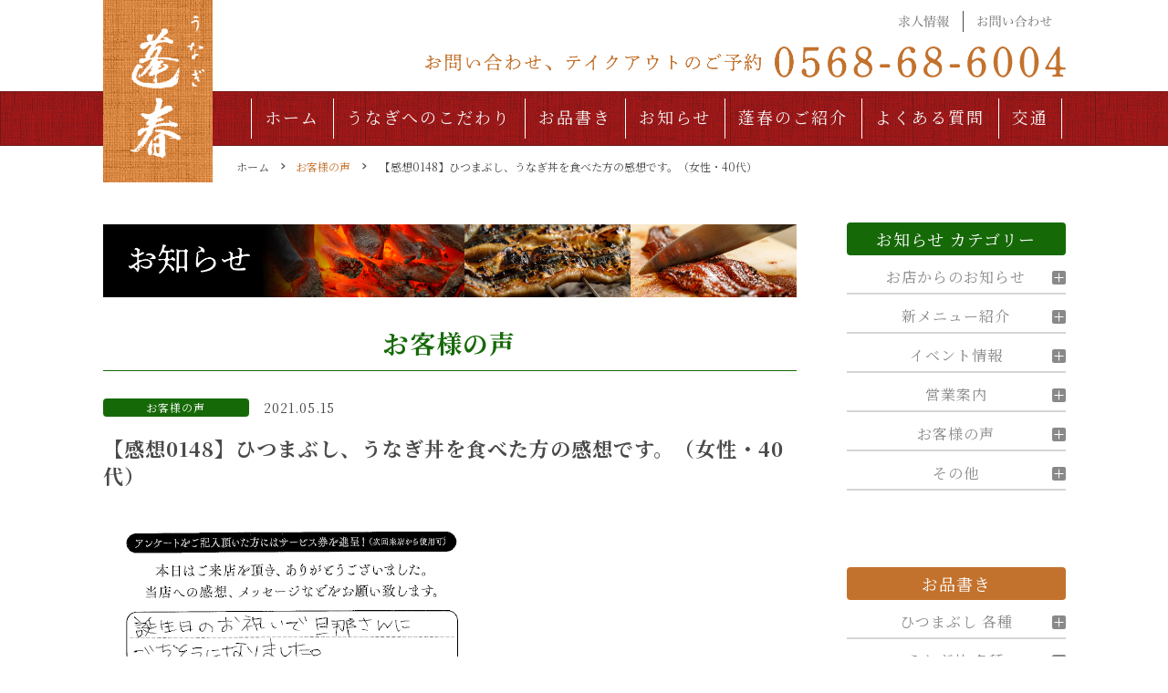

--- FILE ---
content_type: text/html; charset=UTF-8
request_url: https://www.unagihousyun.com/news/1296/
body_size: 189502
content:
<!DOCTYPE html>
<html lang="ja">
<head prefix="og: http://ogp.me/ns# fb: http://ogp.me/ns/fb# article: http://ogp.me/ns/article#">
<meta charset="utf-8">
<meta http-equiv="X-UA-Compatible" content="IE=edge">
<meta name="viewport" content="width=device-width, initial-scale=1">
<!-- ここからOGP -->
<meta property="og:type" content="blog">
<meta property="og:title" content="【感想0148】ひつまぶし、うなぎ丼を食べた方の感想です。（女性・40代）｜うなぎ蓬春（公式）"> 
<meta property="og:url" content="https://www.unagihousyun.com/news/1296/"> 
<meta property="og:description" content="お客様に記入して頂きました、アンケートをご紹介致します。 ＃＃＃＃＃＃＃＃＃＃＃＃＃＃＃＃＃＃＃＃＃＃＃＃＃＃＃＃＃＃＃"> 
<meta property="og:image" content="https://www.unagihousyun.com/wp-content/uploads/2021/05/WEB0148.jpg">
<meta property="og:site_name" content="うなぎ蓬春（公式）">
<meta property="fb:admins" content="">
<meta name="twitter:card" content="summary">
<!-- ここまでOGP -->
<meta name="description" itemprop="description" content="お客様に記入して頂きました、アンケートをご紹介致します。 ＃＃＃＃＃＃＃＃＃＃＃＃＃＃＃＃＃＃＃＃＃＃＃＃＃＃＃＃＃＃＃" >
<meta name="keywords" itemprop="keywords" content="誕生日,うなぎ丼,ひつまぶし" >
<link rel="shortcut icon" href="https://www.unagihousyun.com/wp-content/themes/jin/favicon.ico">

<title>【感想0148】ひつまぶし、うなぎ丼を食べた方の感想です。（女性・40代）｜うなぎ蓬春（公式）</title>
<link rel='dns-prefetch' href='//ajax.googleapis.com' />
<link rel='dns-prefetch' href='//cdnjs.cloudflare.com' />
<link rel='dns-prefetch' href='//use.fontawesome.com' />
<link rel='dns-prefetch' href='//s.w.org' />
<link rel="alternate" type="application/rss+xml" title="うなぎ蓬春（公式） &raquo; フィード" href="https://www.unagihousyun.com/feed/" />
<link rel="alternate" type="application/rss+xml" title="うなぎ蓬春（公式） &raquo; コメントフィード" href="https://www.unagihousyun.com/comments/feed/" />
<link rel="alternate" type="application/rss+xml" title="うなぎ蓬春（公式） &raquo; 【感想0148】ひつまぶし、うなぎ丼を食べた方の感想です。（女性・40代） のコメントのフィード" href="https://www.unagihousyun.com/news/1296/feed/" />
		<script type="text/javascript">
			window._wpemojiSettings = {"baseUrl":"https:\/\/s.w.org\/images\/core\/emoji\/13.0.0\/72x72\/","ext":".png","svgUrl":"https:\/\/s.w.org\/images\/core\/emoji\/13.0.0\/svg\/","svgExt":".svg","source":{"concatemoji":"https:\/\/www.unagihousyun.com\/wp-includes\/js\/wp-emoji-release.min.js?ver=5.5.9"}};
			!function(e,a,t){var n,r,o,i=a.createElement("canvas"),p=i.getContext&&i.getContext("2d");function s(e,t){var a=String.fromCharCode;p.clearRect(0,0,i.width,i.height),p.fillText(a.apply(this,e),0,0);e=i.toDataURL();return p.clearRect(0,0,i.width,i.height),p.fillText(a.apply(this,t),0,0),e===i.toDataURL()}function c(e){var t=a.createElement("script");t.src=e,t.defer=t.type="text/javascript",a.getElementsByTagName("head")[0].appendChild(t)}for(o=Array("flag","emoji"),t.supports={everything:!0,everythingExceptFlag:!0},r=0;r<o.length;r++)t.supports[o[r]]=function(e){if(!p||!p.fillText)return!1;switch(p.textBaseline="top",p.font="600 32px Arial",e){case"flag":return s([127987,65039,8205,9895,65039],[127987,65039,8203,9895,65039])?!1:!s([55356,56826,55356,56819],[55356,56826,8203,55356,56819])&&!s([55356,57332,56128,56423,56128,56418,56128,56421,56128,56430,56128,56423,56128,56447],[55356,57332,8203,56128,56423,8203,56128,56418,8203,56128,56421,8203,56128,56430,8203,56128,56423,8203,56128,56447]);case"emoji":return!s([55357,56424,8205,55356,57212],[55357,56424,8203,55356,57212])}return!1}(o[r]),t.supports.everything=t.supports.everything&&t.supports[o[r]],"flag"!==o[r]&&(t.supports.everythingExceptFlag=t.supports.everythingExceptFlag&&t.supports[o[r]]);t.supports.everythingExceptFlag=t.supports.everythingExceptFlag&&!t.supports.flag,t.DOMReady=!1,t.readyCallback=function(){t.DOMReady=!0},t.supports.everything||(n=function(){t.readyCallback()},a.addEventListener?(a.addEventListener("DOMContentLoaded",n,!1),e.addEventListener("load",n,!1)):(e.attachEvent("onload",n),a.attachEvent("onreadystatechange",function(){"complete"===a.readyState&&t.readyCallback()})),(n=t.source||{}).concatemoji?c(n.concatemoji):n.wpemoji&&n.twemoji&&(c(n.twemoji),c(n.wpemoji)))}(window,document,window._wpemojiSettings);
		</script>
		<style type="text/css">
img.wp-smiley,
img.emoji {
	display: inline !important;
	border: none !important;
	box-shadow: none !important;
	height: 1em !important;
	width: 1em !important;
	margin: 0 .07em !important;
	vertical-align: -0.1em !important;
	background: none !important;
	padding: 0 !important;
}
</style>
	<link rel='stylesheet' id='wp-block-library-css'  href='https://www.unagihousyun.com/wp-includes/css/dist/block-library/style.min.css?ver=5.5.9' type='text/css' media='all' />
<link rel='stylesheet' id='theme-style-css'  href='https://www.unagihousyun.com/wp-content/themes/jin/style.css?ver=5.5.9' type='text/css' media='all' />
<link rel='stylesheet' id='fontawesome-style-css'  href='https://use.fontawesome.com/releases/v5.6.3/css/all.css?ver=5.5.9' type='text/css' media='all' />
<link rel='stylesheet' id='swiper-style-css'  href='https://cdnjs.cloudflare.com/ajax/libs/Swiper/4.0.7/css/swiper.min.css?ver=5.5.9' type='text/css' media='all' />
<link rel="https://api.w.org/" href="https://www.unagihousyun.com/wp-json/" /><link rel="alternate" type="application/json" href="https://www.unagihousyun.com/wp-json/wp/v2/posts/1296" /><link rel="canonical" href="https://www.unagihousyun.com/news/1296/" />
<link rel='shortlink' href='https://www.unagihousyun.com/?p=1296' />
<link rel="alternate" type="application/json+oembed" href="https://www.unagihousyun.com/wp-json/oembed/1.0/embed?url=https%3A%2F%2Fwww.unagihousyun.com%2Fnews%2F1296%2F" />
<link rel="alternate" type="text/xml+oembed" href="https://www.unagihousyun.com/wp-json/oembed/1.0/embed?url=https%3A%2F%2Fwww.unagihousyun.com%2Fnews%2F1296%2F&#038;format=xml" />
<!-- Analytics by WP-Statistics v13.0.3 - https://wp-statistics.com/ -->
	<style type="text/css">
		#wrapper{
							background-color: #fff;
				background-image: url();
					}
		.related-entry-headline-text span:before,
		#comment-title span:before,
		#reply-title span:before{
			background-color: #c3722d;
			border-color: #c3722d!important;
		}
		
		#breadcrumb:after,
		#page-top a{	
			background-color: #c3722d;
		}
				footer{
			background-color: #c3722d;
		}
		.footer-inner a,
		#copyright,
		#copyright-center{
			border-color: #fff!important;
			color: #fff!important;
		}
		#footer-widget-area
		{
			border-color: #fff!important;
		}
				.page-top-footer a{
			color: #c3722d!important;
		}
				#breadcrumb ul li,
		#breadcrumb ul li a{
			color: #c3722d!important;
		}
		
		body,
		a,
		a:link,
		a:visited,
		.my-profile,
		.widgettitle,
		.tabBtn-mag label{
			color: #4b4949;
		}
		a:hover{
			color: #008db7;
		}
						.widget_nav_menu ul > li > a:before,
		.widget_categories ul > li > a:before,
		.widget_pages ul > li > a:before,
		.widget_recent_entries ul > li > a:before,
		.widget_archive ul > li > a:before,
		.widget_archive form:after,
		.widget_categories form:after,
		.widget_nav_menu ul > li > ul.sub-menu > li > a:before,
		.widget_categories ul > li > .children > li > a:before,
		.widget_pages ul > li > .children > li > a:before,
		.widget_nav_menu ul > li > ul.sub-menu > li > ul.sub-menu li > a:before,
		.widget_categories ul > li > .children > li > .children li > a:before,
		.widget_pages ul > li > .children > li > .children li > a:before{
			color: #c3722d;
		}
		.widget_nav_menu ul .sub-menu .sub-menu li a:before{
			background-color: #4b4949!important;
		}
		footer .footer-widget,
		footer .footer-widget a,
		footer .footer-widget ul li,
		.footer-widget.widget_nav_menu ul > li > a:before,
		.footer-widget.widget_categories ul > li > a:before,
		.footer-widget.widget_recent_entries ul > li > a:before,
		.footer-widget.widget_pages ul > li > a:before,
		.footer-widget.widget_archive ul > li > a:before,
		footer .widget_tag_cloud .tagcloud a:before{
			color: #fff!important;
			border-color: #fff!important;
		}
		footer .footer-widget .widgettitle{
			color: #fff!important;
			border-color: #c61818!important;
		}
		footer .widget_nav_menu ul .children .children li a:before,
		footer .widget_categories ul .children .children li a:before,
		footer .widget_nav_menu ul .sub-menu .sub-menu li a:before{
			background-color: #fff!important;
		}
		#drawernav a:hover,
		.post-list-title,
		#prev-next p,
		#toc_container .toc_list li a{
			color: #4b4949!important;
		}
		
		#header-box{
			background-color: #ffffff;
		}
						@media (min-width: 768px) {
		#header-box .header-box10-bg:before,
		#header-box .header-box11-bg:before{
			border-radius: 2px;
		}
		}
										@media (min-width: 768px) {
			.top-image-meta{
				margin-top: calc(0px - 30px);
			}
		}
		@media (min-width: 1200px) {
			.top-image-meta{
				margin-top: calc(0px);
			}
		}
				.pickup-contents:before{
			background-color: #ffffff!important;
		}
		
		.main-image-text{
			color: #555;
		}
		.main-image-text-sub{
			color: #555;
		}
		
				@media (min-width: 481px) {
			#site-info{
				padding-top: 0px!important;
				padding-bottom: 0px!important;
			}
		}
		
		#site-info span a{
			color: #f4f4f4!important;
		}
		
				#headmenu .headsns .line a svg{
			fill: #f4f4f4!important;
		}
		#headmenu .headsns a,
		#headmenu{
			color: #f4f4f4!important;
			border-color:#f4f4f4!important;
		}
						.profile-follow .line-sns a svg{
			fill: #c3722d!important;
		}
		.profile-follow .line-sns a:hover svg{
			fill: #c61818!important;
		}
		.profile-follow a{
			color: #c3722d!important;
			border-color:#c3722d!important;
		}
		.profile-follow a:hover,
		#headmenu .headsns a:hover{
			color:#c61818!important;
			border-color:#c61818!important;
		}
				.search-box:hover{
			color:#c61818!important;
			border-color:#c61818!important;
		}
				#header #headmenu .headsns .line a:hover svg{
			fill:#c61818!important;
		}
		.cps-icon-bar,
		#navtoggle:checked + .sp-menu-open .cps-icon-bar{
			background-color: #f4f4f4;
		}
		#nav-container{
			background-color: #c61818;
		}
		.menu-box .menu-item svg{
			fill:#f4f4f4;
		}
		#drawernav ul.menu-box > li > a,
		#drawernav2 ul.menu-box > li > a,
		#drawernav3 ul.menu-box > li > a,
		#drawernav4 ul.menu-box > li > a,
		#drawernav5 ul.menu-box > li > a,
		#drawernav ul.menu-box > li.menu-item-has-children:after,
		#drawernav2 ul.menu-box > li.menu-item-has-children:after,
		#drawernav3 ul.menu-box > li.menu-item-has-children:after,
		#drawernav4 ul.menu-box > li.menu-item-has-children:after,
		#drawernav5 ul.menu-box > li.menu-item-has-children:after{
			color: #f4f4f4!important;
		}
		#drawernav ul.menu-box li a,
		#drawernav2 ul.menu-box li a,
		#drawernav3 ul.menu-box li a,
		#drawernav4 ul.menu-box li a,
		#drawernav5 ul.menu-box li a{
			font-size: 18px!important;
		}
		#drawernav3 ul.menu-box > li{
			color: #4b4949!important;
		}
		#drawernav4 .menu-box > .menu-item > a:after,
		#drawernav3 .menu-box > .menu-item > a:after,
		#drawernav .menu-box > .menu-item > a:after{
			background-color: #f4f4f4!important;
		}
		#drawernav2 .menu-box > .menu-item:hover,
		#drawernav5 .menu-box > .menu-item:hover{
			border-top-color: #c3722d!important;
		}
				.cps-info-bar a{
			background-color: #ffcd44!important;
		}
				@media (min-width: 768px) {
			.post-list-mag .post-list-item:not(:nth-child(2n)){
				margin-right: 2.6%;
			}
		}
				@media (min-width: 768px) {
			#tab-1:checked ~ .tabBtn-mag li [for="tab-1"]:after,
			#tab-2:checked ~ .tabBtn-mag li [for="tab-2"]:after,
			#tab-3:checked ~ .tabBtn-mag li [for="tab-3"]:after,
			#tab-4:checked ~ .tabBtn-mag li [for="tab-4"]:after{
				border-top-color: #c3722d!important;
			}
			.tabBtn-mag label{
				border-bottom-color: #c3722d!important;
			}
		}
		#tab-1:checked ~ .tabBtn-mag li [for="tab-1"],
		#tab-2:checked ~ .tabBtn-mag li [for="tab-2"],
		#tab-3:checked ~ .tabBtn-mag li [for="tab-3"],
		#tab-4:checked ~ .tabBtn-mag li [for="tab-4"],
		#prev-next a.next:after,
		#prev-next a.prev:after,
		.more-cat-button a:hover span:before{
			background-color: #c3722d!important;
		}
		

		.swiper-slide .post-list-cat,
		.post-list-mag .post-list-cat,
		.post-list-mag3col .post-list-cat,
		.post-list-mag-sp1col .post-list-cat,
		.swiper-pagination-bullet-active,
		.pickup-cat,
		.post-list .post-list-cat,
		#breadcrumb .bcHome a:hover span:before,
		.popular-item:nth-child(1) .pop-num,
		.popular-item:nth-child(2) .pop-num,
		.popular-item:nth-child(3) .pop-num{
			background-color: #c61818!important;
		}
		.sidebar-btn a,
		.profile-sns-menu{
			background-color: #c61818!important;
		}
		.sp-sns-menu a,
		.pickup-contents-box a:hover .pickup-title{
			border-color: #c3722d!important;
			color: #c3722d!important;
		}
				.pro-line svg{
			fill: #c3722d!important;
		}
		.cps-post-cat a,
		.meta-cat,
		.popular-cat{
			background-color: #c61818!important;
			border-color: #c61818!important;
		}
		.tagicon,
		.tag-box a,
		#toc_container .toc_list > li,
		#toc_container .toc_title{
			color: #c3722d!important;
		}
		.widget_tag_cloud a::before{
			color: #4b4949!important;
		}
		.tag-box a,
		#toc_container:before{
			border-color: #c3722d!important;
		}
		.cps-post-cat a:hover{
			color: #008db7!important;
		}
		.pagination li:not([class*="current"]) a:hover,
		.widget_tag_cloud a:hover{
			background-color: #c3722d!important;
		}
		.pagination li:not([class*="current"]) a:hover{
			opacity: 0.5!important;
		}
		.pagination li.current a{
			background-color: #c3722d!important;
			border-color: #c3722d!important;
		}
		.nextpage a:hover span {
			color: #c3722d!important;
			border-color: #c3722d!important;
		}
		.cta-content:before{
			background-color: #6FBFCA!important;
		}
		.cta-text,
		.info-title{
			color: #fff!important;
		}
		#footer-widget-area.footer_style1 .widgettitle{
			border-color: #c61818!important;
		}
		.sidebar_style1 .widgettitle,
		.sidebar_style5 .widgettitle{
			border-color: #c3722d!important;
		}
		.sidebar_style2 .widgettitle,
		.sidebar_style4 .widgettitle,
		.sidebar_style6 .widgettitle,
		#home-bottom-widget .widgettitle,
		#home-top-widget .widgettitle,
		#post-bottom-widget .widgettitle,
		#post-top-widget .widgettitle{
			background-color: #c3722d!important;
		}
		#home-bottom-widget .widget_search .search-box input[type="submit"],
		#home-top-widget .widget_search .search-box input[type="submit"],
		#post-bottom-widget .widget_search .search-box input[type="submit"],
		#post-top-widget .widget_search .search-box input[type="submit"]{
			background-color: #c61818!important;
		}
		
		.tn-logo-size{
			font-size: 46%!important;
		}
		@media (min-width: 481px) {
		.tn-logo-size img{
			width: calc(46%*0.5)!important;
		}
		}
		@media (min-width: 768px) {
		.tn-logo-size img{
			width: calc(46%*2.2)!important;
		}
		}
		@media (min-width: 1200px) {
		.tn-logo-size img{
			width: 46%!important;
		}
		}
		.sp-logo-size{
			font-size: 100%!important;
		}
		.sp-logo-size img{
			width: 100%!important;
		}
				.cps-post-main ul > li:before,
		.cps-post-main ol > li:before{
			background-color: #c61818!important;
		}
		.profile-card .profile-title{
			background-color: #c3722d!important;
		}
		.profile-card{
			border-color: #c3722d!important;
		}
		.cps-post-main a{
			color:#008db7;
		}
		.cps-post-main .marker{
			background: -webkit-linear-gradient( transparent 60%, #ffcedb 0% ) ;
			background: linear-gradient( transparent 60%, #ffcedb 0% ) ;
		}
		.cps-post-main .marker2{
			background: -webkit-linear-gradient( transparent 60%, #a9eaf2 0% ) ;
			background: linear-gradient( transparent 60%, #a9eaf2 0% ) ;
		}
		.cps-post-main .jic-sc{
			color:#e9546b;
		}
		
		
		.simple-box1{
			border-color:#ef9b9b!important;
		}
		.simple-box2{
			border-color:#f2bf7d!important;
		}
		.simple-box3{
			border-color:#b5e28a!important;
		}
		.simple-box4{
			border-color:#7badd8!important;
		}
		.simple-box4:before{
			background-color: #7badd8;
		}
		.simple-box5{
			border-color:#e896c7!important;
		}
		.simple-box5:before{
			background-color: #e896c7;
		}
		.simple-box6{
			background-color:#fffdef!important;
		}
		.simple-box7{
			border-color:#def1f9!important;
		}
		.simple-box7:before{
			background-color:#def1f9!important;
		}
		.simple-box8{
			border-color:#96ddc1!important;
		}
		.simple-box8:before{
			background-color:#96ddc1!important;
		}
		.simple-box9:before{
			background-color:#e1c0e8!important;
		}
				.simple-box9:after{
			border-color:#e1c0e8 #e1c0e8 #fff #fff!important;
		}
				
		.kaisetsu-box1:before,
		.kaisetsu-box1-title{
			background-color:#ffb49e!important;
		}
		.kaisetsu-box2{
			border-color:#89c2f4!important;
		}
		.kaisetsu-box2-title{
			background-color:#89c2f4!important;
		}
		.kaisetsu-box4{
			border-color:#ea91a9!important;
		}
		.kaisetsu-box4-title{
			background-color:#ea91a9!important;
		}
		.kaisetsu-box5:before{
			background-color:#57b3ba!important;
		}
		.kaisetsu-box5-title{
			background-color:#57b3ba!important;
		}
		
		.concept-box1{
			border-color:#85db8f!important;
		}
		.concept-box1:after{
			background-color:#85db8f!important;
		}
		.concept-box1:before{
			content:"ポイント"!important;
			color:#85db8f!important;
		}
		.concept-box2{
			border-color:#f7cf6a!important;
		}
		.concept-box2:after{
			background-color:#f7cf6a!important;
		}
		.concept-box2:before{
			content:"注意点"!important;
			color:#f7cf6a!important;
		}
		.concept-box3{
			border-color:#86cee8!important;
		}
		.concept-box3:after{
			background-color:#86cee8!important;
		}
		.concept-box3:before{
			content:"良い例"!important;
			color:#86cee8!important;
		}
		.concept-box4{
			border-color:#ed8989!important;
		}
		.concept-box4:after{
			background-color:#ed8989!important;
		}
		.concept-box4:before{
			content:"悪い例"!important;
			color:#ed8989!important;
		}
		.concept-box5{
			border-color:#9e9e9e!important;
		}
		.concept-box5:after{
			background-color:#9e9e9e!important;
		}
		.concept-box5:before{
			content:"参考"!important;
			color:#9e9e9e!important;
		}
		.concept-box6{
			border-color:#8eaced!important;
		}
		.concept-box6:after{
			background-color:#8eaced!important;
		}
		.concept-box6:before{
			content:"メモ"!important;
			color:#8eaced!important;
		}
		
		.innerlink-box1,
		.blog-card{
			border-color:#73bc9b!important;
		}
		.innerlink-box1-title{
			background-color:#73bc9b!important;
			border-color:#73bc9b!important;
		}
		.innerlink-box1:before,
		.blog-card-hl-box{
			background-color:#73bc9b!important;
		}
				
		.jin-ac-box01-title::after{
			color: #c3722d;
		}
		
		.color-button01 a,
		.color-button01 a:hover,
		.color-button01:before{
			background-color: #008db7!important;
		}
		.top-image-btn-color a,
		.top-image-btn-color a:hover,
		.top-image-btn-color:before{
			background-color: #ffcd44!important;
		}
		.color-button02 a,
		.color-button02 a:hover,
		.color-button02:before{
			background-color: #d9333f!important;
		}
		
		.color-button01-big a,
		.color-button01-big a:hover,
		.color-button01-big:before{
			background-color: #3296d1!important;
		}
		.color-button01-big a,
		.color-button01-big:before{
			border-radius: 5px!important;
		}
		.color-button01-big a{
			padding-top: 20px!important;
			padding-bottom: 20px!important;
		}
		
		.color-button02-big a,
		.color-button02-big a:hover,
		.color-button02-big:before{
			background-color: #83d159!important;
		}
		.color-button02-big a,
		.color-button02-big:before{
			border-radius: 5px!important;
		}
		.color-button02-big a{
			padding-top: 20px!important;
			padding-bottom: 20px!important;
		}
				.color-button01-big{
			width: 75%!important;
		}
		.color-button02-big{
			width: 75%!important;
		}
				
		
					.top-image-btn-color:before,
			.color-button01:before,
			.color-button02:before,
			.color-button01-big:before,
			.color-button02-big:before{
				bottom: -1px;
				left: -1px;
				width: 100%;
				height: 100%;
				border-radius: 6px;
				box-shadow: 0px 1px 5px 0px rgba(0, 0, 0, 0.25);
				-webkit-transition: all .4s;
				transition: all .4s;
			}
			.top-image-btn-color a:hover,
			.color-button01 a:hover,
			.color-button02 a:hover,
			.color-button01-big a:hover,
			.color-button02-big a:hover{
				-webkit-transform: translateY(2px);
				transform: translateY(2px);
				-webkit-filter: brightness(0.95);
				 filter: brightness(0.95);
			}
			.top-image-btn-color:hover:before,
			.color-button01:hover:before,
			.color-button02:hover:before,
			.color-button01-big:hover:before,
			.color-button02-big:hover:before{
				-webkit-transform: translateY(2px);
				transform: translateY(2px);
				box-shadow: none!important;
			}
				
		.h2-style01 h2,
		.h2-style02 h2:before,
		.h2-style03 h2,
		.h2-style04 h2:before,
		.h2-style05 h2,
		.h2-style07 h2:before,
		.h2-style07 h2:after,
		.h3-style03 h3:before,
		.h3-style02 h3:before,
		.h3-style05 h3:before,
		.h3-style07 h3:before,
		.h2-style08 h2:after,
		.h2-style10 h2:before,
		.h2-style10 h2:after,
		.h3-style02 h3:after,
		.h4-style02 h4:before{
			background-color: #c3722d!important;
		}
		.h3-style01 h3,
		.h3-style04 h3,
		.h3-style05 h3,
		.h3-style06 h3,
		.h4-style01 h4,
		.h2-style02 h2,
		.h2-style08 h2,
		.h2-style08 h2:before,
		.h2-style09 h2,
		.h4-style03 h4{
			border-color: #c3722d!important;
		}
		.h2-style05 h2:before{
			border-top-color: #c3722d!important;
		}
		.h2-style06 h2:before,
		.sidebar_style3 .widgettitle:after{
			background-image: linear-gradient(
				-45deg,
				transparent 25%,
				#c3722d 25%,
				#c3722d 50%,
				transparent 50%,
				transparent 75%,
				#c3722d 75%,
				#c3722d			);
		}
				.jin-h2-icons.h2-style02 h2 .jic:before,
		.jin-h2-icons.h2-style04 h2 .jic:before,
		.jin-h2-icons.h2-style06 h2 .jic:before,
		.jin-h2-icons.h2-style07 h2 .jic:before,
		.jin-h2-icons.h2-style08 h2 .jic:before,
		.jin-h2-icons.h2-style09 h2 .jic:before,
		.jin-h2-icons.h2-style10 h2 .jic:before,
		.jin-h3-icons.h3-style01 h3 .jic:before,
		.jin-h3-icons.h3-style02 h3 .jic:before,
		.jin-h3-icons.h3-style03 h3 .jic:before,
		.jin-h3-icons.h3-style04 h3 .jic:before,
		.jin-h3-icons.h3-style05 h3 .jic:before,
		.jin-h3-icons.h3-style06 h3 .jic:before,
		.jin-h3-icons.h3-style07 h3 .jic:before,
		.jin-h4-icons.h4-style01 h4 .jic:before,
		.jin-h4-icons.h4-style02 h4 .jic:before,
		.jin-h4-icons.h4-style03 h4 .jic:before,
		.jin-h4-icons.h4-style04 h4 .jic:before{
			color:#c3722d;
		}
		
		@media all and (-ms-high-contrast:none){
			*::-ms-backdrop, .color-button01:before,
			.color-button02:before,
			.color-button01-big:before,
			.color-button02-big:before{
				background-color: #595857!important;
			}
		}
		
		.jin-lp-h2 h2,
		.jin-lp-h2 h2{
			background-color: transparent!important;
			border-color: transparent!important;
			color: #4b4949!important;
		}
		.jincolumn-h3style2{
			border-color:#c3722d!important;
		}
		.jinlph2-style1 h2:first-letter{
			color:#c3722d!important;
		}
		.jinlph2-style2 h2,
		.jinlph2-style3 h2{
			border-color:#c3722d!important;
		}
		.jin-photo-title .jin-fusen1-down,
		.jin-photo-title .jin-fusen1-even,
		.jin-photo-title .jin-fusen1-up{
			border-left-color:#c3722d;
		}
		.jin-photo-title .jin-fusen2,
		.jin-photo-title .jin-fusen3{
			background-color:#c3722d;
		}
		.jin-photo-title .jin-fusen2:before,
		.jin-photo-title .jin-fusen3:before {
			border-top-color: #c3722d;
		}
		.has-huge-font-size{
			font-size:42px!important;
		}
		.has-large-font-size{
			font-size:36px!important;
		}
		.has-medium-font-size{
			font-size:20px!important;
		}
		.has-normal-font-size{
			font-size:16px!important;
		}
		.has-small-font-size{
			font-size:13px!important;
		}
		
		
	</style>
		<style type="text/css" id="wp-custom-css">
			.footer-siteframe li.instagram img{
		width:100%;
}
@media (max-width: 767px){
	.footer-siteframe li.instagram img{
		width:80%;
	}
}		</style>
		
<!--カエレバCSS-->
<!--アプリーチCSS-->
<link href="https://fonts.googleapis.com/css2?family=Noto+Serif+JP:wght@400;500;700&display=swap" rel="stylesheet">

<!-- Global site tag (gtag.js) - Google Analytics -->
<script async src="https://www.googletagmanager.com/gtag/js?id=G-QC1TLEXDT2"></script>
<script>
  window.dataLayer = window.dataLayer || [];
  function gtag(){dataLayer.push(arguments);}
  gtag('js', new Date());

  gtag('config', 'G-QC1TLEXDT2');
</script>

<!-- Global site tag (gtag.js) - Google Analytics -->
<script async src="https://www.googletagmanager.com/gtag/js?id=UA-184109378-1"></script>
<script>
  window.dataLayer = window.dataLayer || [];
  function gtag(){dataLayer.push(arguments);}
  gtag('js', new Date());

  gtag('config', 'UA-184109378-1');
</script>
</head>
<body class="post-template-default single single-post postid-1296 single-format-standard" id="nofont-style">
<div id="wrapper">

	
	<div id="scroll-content" class="animate">

		<!--ヘッダー-->

								
<div id="header-box" class="tn_on header-box animate">
	<div id="header" class="header-type2 header animate">
		
		<div id="site-info" class="ef">
							<span class="tn-logo-size"><a href='https://www.unagihousyun.com/' title='うなぎ蓬春（公式）' rel='home'><img src='https://www.unagihousyun.com/wp-content/uploads/2020/10/logo.jpg' alt='うなぎ蓬春（公式）'></a></span>
					</div>

	
		<div class="header_right_menu">
			<ul class="is-pc">
				<li>
					<a href="/recruit/"><img src="https://www.unagihousyun.com/wp-content/themes/jin/img/common/pc/txt_recruit.png" alt="求人情報"></a>
				</li>
				<li>
					<a href="/contact/"><img src="https://www.unagihousyun.com/wp-content/themes/jin/img/common/pc/txt_contact.png" alt="お問い合わせ"></a>
				</li>
			</ul>
			<div class="sp-right-menu">
				<img src="https://www.unagihousyun.com/wp-content/themes/jin/img/common/pc/txt_tel.png" class="is-pc" alt="">
				<a href="tel:0568-68-6004" class="is-sp"><img src="https://www.unagihousyun.com/wp-content/themes/jin/img/common/sp/txt_tel.png" alt=""></a>
			</div>
		</div>

		
	</div>

	
</div>

	
	<!--グローバルナビゲーション layout1-->
				<div id="nav-container" class="header-style3-animate animate">
			<div id="drawernav2" class="ef">
				<nav class="fixed-content"><ul class="menu-box"><li class="menu-item menu-item-type-post_type menu-item-object-page menu-item-home menu-item-59"><a href="https://www.unagihousyun.com/">ホーム</a></li>
<li class="menu-item menu-item-type-post_type menu-item-object-page menu-item-58"><a href="https://www.unagihousyun.com/particular/">うなぎへのこだわり</a></li>
<li class="menu-item menu-item-type-post_type menu-item-object-page menu-item-57"><a href="https://www.unagihousyun.com/menu/">お品書き</a></li>
<li class="menu-item menu-item-type-post_type menu-item-object-page current_page_parent menu-item-56"><a href="https://www.unagihousyun.com/news/">お知らせ</a></li>
<li class="menu-item menu-item-type-post_type menu-item-object-page menu-item-55"><a href="https://www.unagihousyun.com/about/">蓬春のご紹介</a></li>
<li class="menu-item menu-item-type-post_type menu-item-object-page menu-item-54"><a href="https://www.unagihousyun.com/faq/">よくある質問</a></li>
<li class="menu-item menu-item-type-post_type menu-item-object-page menu-item-53"><a href="https://www.unagihousyun.com/access/">交通</a></li>
<li class="menu-item menu-item-type-post_type menu-item-object-page menu-item-52"><a href="https://www.unagihousyun.com/recruit/">求人情報</a></li>
<li class="menu-item menu-item-type-post_type menu-item-object-page menu-item-51"><a href="https://www.unagihousyun.com/contact/">お問い合わせ</a></li>
</ul></nav>			</div>
			</div>
				<!--グローバルナビゲーション layout1-->
		
		<!--ヘッダー-->

		<div class="clearfix"></div>

		
														
		
	<div id="contents">

		<!--メインコンテンツ-->
			<main id="main-contents" class="main-contents article_style1 animate" itemprop="mainContentOfPage">
				<!-- breadcrumb -->
<div id="breadcrumb" class="footer_type1">
	<ul itemscope itemtype="https://schema.org/BreadcrumbList">

		<div class="page-top-footer"><a class="totop"></a></div>

		<li itemprop="itemListElement" itemscope itemtype="https://schema.org/ListItem">
			<a href="https://www.unagihousyun.com/" style="color:#4B4949 !important;" itemid="https://www.unagihousyun.com/" itemscope itemtype="https://schema.org/Thing" itemprop="item">
				<span itemprop="name">ホーム</span>
			</a>
			<meta itemprop="position" content="1">
		</li>

		<li itemprop="itemListElement" itemscope itemtype="https://schema.org/ListItem"><i class="jic jin-ifont-arrow space" aria-hidden="true"></i><a href="https://www.unagihousyun.com/news/category/%e3%81%8a%e5%ae%a2%e6%a7%98%e3%81%ae%e5%a3%b0/" itemid="https://www.unagihousyun.com/news/category/%e3%81%8a%e5%ae%a2%e6%a7%98%e3%81%ae%e5%a3%b0/" itemscope itemtype="https://schema.org/Thing" itemprop="item"><span itemprop="name">お客様の声</span></a><meta itemprop="position" content="2"></li>
				<li itemprop="itemListElement" itemscope itemtype="https://schema.org/ListItem">
			<i class="jic jin-ifont-arrow space" aria-hidden="true"></i>
			<a href="#" itemid="" style="color:#4B4949 !important;" itemscope itemtype="https://schema.org/Thing" itemprop="item">
				<span itemprop="name">【感想0148】ひつまぶし、うなぎ丼を食べた方の感想です。（女性・40代）</span>
			</a>
			<meta itemprop="position" content="3">		</li>
			</ul>
</div>
<!--breadcrumb-->

				<section class="p-news-detail cps-post-box hentry">
																<header class="cps-post-header">
						<h1 class="cps-post-title entry-title" itemprop="headline">
							<picture>
								<source media="(min-width: 751px)" srcset="https://www.unagihousyun.com/wp-content/themes/jin/img/page/news/pc/txt_head.png">
								<source media="(max-width: 750px)" srcset="https://www.unagihousyun.com/wp-content/themes/jin/img/page/news/sp/txt_head.png">
								<img src="https://www.unagihousyun.com/wp-content/themes/jin/img/page/news/pc/txt_head.png" alt="お知らせ">
							</picture>
						</h1>
					</header>
											<h2>お客様の声</h2>
					
					<div class="p-news-detail__div">
												<div class="p-news-detail__div__img is-sp">
							<img src="https://www.unagihousyun.com/wp-content/uploads/2021/05/WEB0148.jpg" class="attachment-large_size size-large_size wp-post-image" alt="" loading="lazy" srcset="https://www.unagihousyun.com/wp-content/uploads/2021/05/WEB0148.jpg 423w, https://www.unagihousyun.com/wp-content/uploads/2021/05/WEB0148-213x300.jpg 213w" sizes="(max-width: 423px) 100vw, 423px" />						</div>
												<div class="p-news-detail__div__flex">
																					<p class="p-news-detail__div__flex__category">お客様の声</p>
														<p class="p-news-detail__div__flex__date">
								2021.05.15							</p>
						</div>
						<p class="p-news-detail__div__title">
							【感想0148】ひつまぶし、うなぎ丼を食べた方の感想です。（女性・40代）						</p>
												<div class="p-news-detail__div__img is-pc">
							<img src="https://www.unagihousyun.com/wp-content/uploads/2021/05/WEB0148.jpg" class="attachment-large_size size-large_size wp-post-image" alt="" loading="lazy" srcset="https://www.unagihousyun.com/wp-content/uploads/2021/05/WEB0148.jpg 423w, https://www.unagihousyun.com/wp-content/uploads/2021/05/WEB0148-213x300.jpg 213w" sizes="(max-width: 423px) 100vw, 423px" />						</div>
												<div class="p-news-detail__div__content cps-post-main    h2-style01 h3-style01 h4-style01 entry-content  " itemprop="articleBody">
							<p>お客様に記入して頂きました、アンケートをご紹介致します。</p>
<p>＃＃＃＃＃＃＃＃＃＃＃＃＃＃＃＃＃＃＃＃＃＃＃＃＃＃＃＃＃＃＃＃＃＃＃＃＃＃＃＃＃</p>
<p>誕生日のお祝いで旦那さんにご馳走になりました。うなぎとお吸い物の香りがとても<br />
良くておいしかったです。<br />
木島さんという方が良く来られているとのことで楽しみにしていたお店です。<br />
近々入院しますが、退院したらまた食べに来たいです。</p>
<p>＃＃＃＃＃＃＃＃＃＃＃＃＃＃＃＃＃＃＃＃＃＃＃＃＃＃＃＃＃＃＃＃＃＃＃＃＃＃＃＃＃</p>
<p>●<span class="s1">５月の定休日のご案内に関しては　<a href="https://www.unagihousyun.com/news/1176/">こちらから</a><br />
●緊急事態宣言への対応に関しては　<a href="https://www.unagihousyun.com/news/1379/">こちらから</a></span><span class="s1"><br />
●当店のコロナ対策に関しては　<a href="https://www.unagihousyun.com/news/505/">こちらから</a></span></p>
<p>ご来店、ありがとうございました。<br />
うなぎ蓬春　店主</p>
						</div>
					</div>

														</section>
				
			</main>

		<div id="sidebar" class="sideber sidebar_style1 animate  " role="complementary" itemscope itemtype="https://schema.org/WPSideBar">

    <div class="sidebar__accordion" id="fornews">
    <p class="sidebar__parent sidebar__parent--news">お知らせ カテゴリー</p>
    <ul class="sidebar__holder">
                <li class="sideber__accordion__menu" id="1296">
            <a href="javascript:void();" class="noscroll">お店からのお知らせ</a>
                        <ul class="sidebar__accordion__submenu__list">
                                <li class="sideber__accordion__submenu">
                    <a href="https://www.unagihousyun.com/news/3234/">臨時休業のお知らせ</a>
                </li>
                                <li class="sideber__accordion__submenu">
                    <a href="https://www.unagihousyun.com/news/3186/">価格の改定のお知らせ</a>
                </li>
                                <li class="sideber__accordion__submenu">
                    <a href="https://www.unagihousyun.com/news/3147/">臨時休業のお知らせ</a>
                </li>
                                <li class="sideber__accordion__submenu">
                    <a href="https://www.unagihousyun.com/news/3140/">定休日変更のお知らせ</a>
                </li>
                                <li class="sideber__accordion__submenu">
                    <a href="https://www.unagihousyun.com/news/3124/">土用の丑　7月24日（水）ご予約承り中！</a>
                </li>
                                <li class="sideber__accordion__submenu">
                    <a href="https://www.unagihousyun.com/news/3112/">臨時休業のご案内</a>
                </li>
                                <li class="sideber__accordion__submenu">
                    <a href="https://www.unagihousyun.com/news/3046/">8月15日（火）臨時営業変更のお知らせ</a>
                </li>
                                <li class="sideber__accordion__submenu">
                    <a href="https://www.unagihousyun.com/news/3038/">8月31日（木）臨時営業変更のお知らせ</a>
                </li>
                                <li class="sideber__accordion__submenu">
                    <a href="https://www.unagihousyun.com/news/3188/">価格、営業時間の改定のお知らせ  Copy  Copy</a>
                </li>
                                <li class="sideber__accordion__submenu">
                    <a href="https://www.unagihousyun.com/news/3033/">価格、営業時間の改定のお知らせ</a>
                </li>
                                <li class="sideber__accordion__submenu">
                    <a href="https://www.unagihousyun.com/news/3003/">5月11日（木）臨時営業変更のお知らせ</a>
                </li>
                                <li class="sideber__accordion__submenu">
                    <a href="https://www.unagihousyun.com/news/2982/">1月2日（月）・3日（火）臨時営業変更のお知らせ</a>
                </li>
                                <li class="sideber__accordion__submenu">
                    <a href="https://www.unagihousyun.com/news/2927/">９月１９日（月）午後、２０日（火）臨時休業のお知らせ</a>
                </li>
                                <li class="sideber__accordion__submenu">
                    <a href="https://www.unagihousyun.com/news/2944/">９月６日（火）臨時営業変更のお知らせ</a>
                </li>
                                <li class="sideber__accordion__submenu">
                    <a href="https://www.unagihousyun.com/news/2938/">８月５日（金）臨時営業変更のお知らせ</a>
                </li>
                                <li class="sideber__accordion__submenu">
                    <a href="https://www.unagihousyun.com/news/2915/">価格改定のお知らせ</a>
                </li>
                                <li class="sideber__accordion__submenu">
                    <a href="https://www.unagihousyun.com/news/2902/">5月26日（木）、27日（金）臨時休業のお知らせ</a>
                </li>
                                <li class="sideber__accordion__submenu">
                    <a href="https://www.unagihousyun.com/news/2877/">本日4月3日（日）臨時休業のお知らせ</a>
                </li>
                                <li class="sideber__accordion__submenu">
                    <a href="https://www.unagihousyun.com/news/2731/">パートさん・アルバイトさん大募集！</a>
                </li>
                                <li class="sideber__accordion__submenu">
                    <a href="https://www.unagihousyun.com/news/2721/">パートさん大募集！</a>
                </li>
                                <li class="sideber__accordion__submenu">
                    <a href="https://www.unagihousyun.com/news/2723/">【重要】愛知県のまん延防止等重点措置による営業時間変更のご案内</a>
                </li>
                                <li class="sideber__accordion__submenu">
                    <a href="https://www.unagihousyun.com/news/2655/">パートさん大募集！</a>
                </li>
                                <li class="sideber__accordion__submenu">
                    <a href="https://www.unagihousyun.com/news/2652/">パートさん大募集！</a>
                </li>
                                <li class="sideber__accordion__submenu">
                    <a href="https://www.unagihousyun.com/news/2605/">パートさん大募集！</a>
                </li>
                                <li class="sideber__accordion__submenu">
                    <a href="https://www.unagihousyun.com/news/2578/">パートさん大募集！</a>
                </li>
                                <li class="sideber__accordion__submenu">
                    <a href="https://www.unagihousyun.com/news/2533/">パートさん大募集！</a>
                </li>
                                <li class="sideber__accordion__submenu">
                    <a href="https://www.unagihousyun.com/news/2501/">パートさん大募集！</a>
                </li>
                                <li class="sideber__accordion__submenu">
                    <a href="https://www.unagihousyun.com/news/2469/">パートさん大募集！</a>
                </li>
                                <li class="sideber__accordion__submenu">
                    <a href="https://www.unagihousyun.com/news/2467/">パートさん大募集！</a>
                </li>
                                <li class="sideber__accordion__submenu">
                    <a href="https://www.unagihousyun.com/news/2359/">パートさん大募集！</a>
                </li>
                                <li class="sideber__accordion__submenu">
                    <a href="https://www.unagihousyun.com/news/2353/">【緊急募集】スタッフ募集中</a>
                </li>
                                <li class="sideber__accordion__submenu">
                    <a href="https://www.unagihousyun.com/news/2351/">【緊急募集】スタッフ募集中</a>
                </li>
                                <li class="sideber__accordion__submenu">
                    <a href="https://www.unagihousyun.com/news/2349/">【緊急募集】スタッフ募集中</a>
                </li>
                                <li class="sideber__accordion__submenu">
                    <a href="https://www.unagihousyun.com/news/2216/">【緊急募集】スタッフ募集中</a>
                </li>
                                <li class="sideber__accordion__submenu">
                    <a href="https://www.unagihousyun.com/news/2212/">【緊急募集】スタッフ募集中</a>
                </li>
                                <li class="sideber__accordion__submenu">
                    <a href="https://www.unagihousyun.com/news/2115/">【緊急募集】スタッフ募集中</a>
                </li>
                                <li class="sideber__accordion__submenu">
                    <a href="https://www.unagihousyun.com/news/2103/">【緊急募集】スタッフ募集中</a>
                </li>
                                <li class="sideber__accordion__submenu">
                    <a href="https://www.unagihousyun.com/news/2070/">【緊急募集】スタッフ募集中</a>
                </li>
                                <li class="sideber__accordion__submenu">
                    <a href="https://www.unagihousyun.com/news/2031/">【緊急募集】スタッフ募集中</a>
                </li>
                                <li class="sideber__accordion__submenu">
                    <a href="https://www.unagihousyun.com/news/2130/">【重要】愛知県の緊急事態宣言発令による営業時間変更のご案内</a>
                </li>
                                <li class="sideber__accordion__submenu">
                    <a href="https://www.unagihousyun.com/news/2013/">【緊急募集】スタッフ募集中</a>
                </li>
                                <li class="sideber__accordion__submenu">
                    <a href="https://www.unagihousyun.com/news/1966/">【緊急募集】スタッフ募集中</a>
                </li>
                                <li class="sideber__accordion__submenu">
                    <a href="https://www.unagihousyun.com/news/1964/">【緊急募集】スタッフ募集中</a>
                </li>
                                <li class="sideber__accordion__submenu">
                    <a href="https://www.unagihousyun.com/news/1918/">【緊急募集】スタッフ募集中</a>
                </li>
                                <li class="sideber__accordion__submenu">
                    <a href="https://www.unagihousyun.com/news/1887/">【緊急募集】スタッフ募集中</a>
                </li>
                                <li class="sideber__accordion__submenu">
                    <a href="https://www.unagihousyun.com/news/1810/">【緊急募集】スタッフ募集中</a>
                </li>
                                <li class="sideber__accordion__submenu">
                    <a href="https://www.unagihousyun.com/news/1847/">【緊急募集】スタッフ募集中</a>
                </li>
                                <li class="sideber__accordion__submenu">
                    <a href="https://www.unagihousyun.com/news/1808/">【緊急募集】スタッフ募集中</a>
                </li>
                                <li class="sideber__accordion__submenu">
                    <a href="https://www.unagihousyun.com/news/1805/">【緊急募集】スタッフ募集中</a>
                </li>
                                <li class="sideber__accordion__submenu">
                    <a href="https://www.unagihousyun.com/news/1802/">【緊急募集】スタッフ募集中</a>
                </li>
                                <li class="sideber__accordion__submenu">
                    <a href="https://www.unagihousyun.com/news/1606/">【緊急募集】スタッフ募集中</a>
                </li>
                                <li class="sideber__accordion__submenu">
                    <a href="https://www.unagihousyun.com/news/1604/">【緊急募集】スタッフ募集中</a>
                </li>
                                <li class="sideber__accordion__submenu">
                    <a href="https://www.unagihousyun.com/news/1649/">【重要】愛知県のまん延防止等重点措置による営業時間変更のご案内</a>
                </li>
                                <li class="sideber__accordion__submenu">
                    <a href="https://www.unagihousyun.com/news/1517/">【緊急募集】スタッフ募集中</a>
                </li>
                                <li class="sideber__accordion__submenu">
                    <a href="https://www.unagihousyun.com/news/1515/">【緊急募集】スタッフ募集中</a>
                </li>
                                <li class="sideber__accordion__submenu">
                    <a href="https://www.unagihousyun.com/news/1513/">【緊急募集】スタッフ募集中</a>
                </li>
                                <li class="sideber__accordion__submenu">
                    <a href="https://www.unagihousyun.com/news/1508/">【緊急募集】スタッフ募集中</a>
                </li>
                                <li class="sideber__accordion__submenu">
                    <a href="https://www.unagihousyun.com/news/1376/">【緊急募集】スタッフ募集中</a>
                </li>
                                <li class="sideber__accordion__submenu">
                    <a href="https://www.unagihousyun.com/news/1353/">【緊急募集】スタッフ募集中</a>
                </li>
                                <li class="sideber__accordion__submenu">
                    <a href="https://www.unagihousyun.com/news/1309/">【緊急募集】スタッフ募集中</a>
                </li>
                                <li class="sideber__accordion__submenu">
                    <a href="https://www.unagihousyun.com/news/1379/">【重要】緊急事態宣言による営業時間等の変更のご案内</a>
                </li>
                                <li class="sideber__accordion__submenu">
                    <a href="https://www.unagihousyun.com/news/1306/">【緊急募集】スタッフ募集中</a>
                </li>
                                <li class="sideber__accordion__submenu">
                    <a href="https://www.unagihousyun.com/news/1239/">【緊急募集】スタッフ募集中</a>
                </li>
                                <li class="sideber__accordion__submenu">
                    <a href="https://www.unagihousyun.com/news/1237/">【緊急募集】スタッフ募集中</a>
                </li>
                                <li class="sideber__accordion__submenu">
                    <a href="https://www.unagihousyun.com/news/1157/">【緊急募集】スタッフ募集中</a>
                </li>
                                <li class="sideber__accordion__submenu">
                    <a href="https://www.unagihousyun.com/news/1143/">【緊急募集】スタッフ募集中</a>
                </li>
                                <li class="sideber__accordion__submenu">
                    <a href="https://www.unagihousyun.com/news/1104/">【緊急募集】スタッフ募集中</a>
                </li>
                                <li class="sideber__accordion__submenu">
                    <a href="https://www.unagihousyun.com/news/1073/">【緊急募集】スタッフ募集中</a>
                </li>
                                <li class="sideber__accordion__submenu">
                    <a href="https://www.unagihousyun.com/news/1069/">料金改定のご案内</a>
                </li>
                                <li class="sideber__accordion__submenu">
                    <a href="https://www.unagihousyun.com/news/990/">【緊急募集】スタッフ募集中</a>
                </li>
                                <li class="sideber__accordion__submenu">
                    <a href="https://www.unagihousyun.com/news/1006/">【重要】営業時間変更のご案内</a>
                </li>
                                <li class="sideber__accordion__submenu">
                    <a href="https://www.unagihousyun.com/news/961/">【緊急募集】スタッフ募集中</a>
                </li>
                                <li class="sideber__accordion__submenu">
                    <a href="https://www.unagihousyun.com/news/937/">【緊急募集】スタッフ募集中</a>
                </li>
                                <li class="sideber__accordion__submenu">
                    <a href="https://www.unagihousyun.com/news/903/">【緊急募集】スタッフ募集中</a>
                </li>
                                <li class="sideber__accordion__submenu">
                    <a href="https://www.unagihousyun.com/news/893/">【緊急募集】スタッフ募集中</a>
                </li>
                                <li class="sideber__accordion__submenu">
                    <a href="https://www.unagihousyun.com/news/888/">【緊急募集】スタッフ募集中</a>
                </li>
                                <li class="sideber__accordion__submenu">
                    <a href="https://www.unagihousyun.com/news/738/">【重要】緊急事態宣言による営業時間変更延長のご案内</a>
                </li>
                                <li class="sideber__accordion__submenu">
                    <a href="https://www.unagihousyun.com/news/706/">【重要】営業時間短縮継続のご案内</a>
                </li>
                                <li class="sideber__accordion__submenu">
                    <a href="https://www.unagihousyun.com/news/495/">【重要】営業時間短縮のご案内</a>
                </li>
                                <li class="sideber__accordion__submenu">
                    <a href="https://www.unagihousyun.com/news/505/">当店のコロナウィルス感染予防対策に関して</a>
                </li>
                                <li class="sideber__accordion__submenu">
                    <a href="https://www.unagihousyun.com/news/232/">うなぎ蓬春のホームページが完成しました。</a>
                </li>
                                <li class="sideber__accordion__submenu">
                    <a href="https://www.unagihousyun.com/news/2463/">保護中: パートさん大募集！  Copy</a>
                </li>
                            </ul>
        </li>
                <li class="sideber__accordion__menu" id="3234">
            <a href="javascript:void();" class="noscroll">新メニュー紹介</a>
                        <ul class="sidebar__accordion__submenu__list">
                            </ul>
        </li>
                <li class="sideber__accordion__menu" id="3234">
            <a href="javascript:void();" class="noscroll">イベント情報</a>
                        <ul class="sidebar__accordion__submenu__list">
                                <li class="sideber__accordion__submenu">
                    <a href="https://www.unagihousyun.com/news/235/">ホームページオープン記念イベント開催中</a>
                </li>
                            </ul>
        </li>
                <li class="sideber__accordion__menu" id="235">
            <a href="javascript:void();" class="noscroll">営業案内</a>
                        <ul class="sidebar__accordion__submenu__list">
                                <li class="sideber__accordion__submenu">
                    <a href="https://www.unagihousyun.com/news/3260/">2026年1月の定休日のご案内</a>
                </li>
                                <li class="sideber__accordion__submenu">
                    <a href="https://www.unagihousyun.com/news/3249/">2025年12月の定休日のご案内</a>
                </li>
                                <li class="sideber__accordion__submenu">
                    <a href="https://www.unagihousyun.com/news/3244/">2025年11月の定休日のご案内</a>
                </li>
                                <li class="sideber__accordion__submenu">
                    <a href="https://www.unagihousyun.com/news/3239/">2025年10月の定休日のご案内</a>
                </li>
                                <li class="sideber__accordion__submenu">
                    <a href="https://www.unagihousyun.com/news/3231/">2025年9月の定休日のご案内</a>
                </li>
                                <li class="sideber__accordion__submenu">
                    <a href="https://www.unagihousyun.com/news/3223/">2025年8月の定休日のご案内</a>
                </li>
                                <li class="sideber__accordion__submenu">
                    <a href="https://www.unagihousyun.com/news/3212/">2025年7月の定休日のご案内</a>
                </li>
                                <li class="sideber__accordion__submenu">
                    <a href="https://www.unagihousyun.com/news/3205/">2025年6月の定休日のご案内</a>
                </li>
                                <li class="sideber__accordion__submenu">
                    <a href="https://www.unagihousyun.com/news/3198/">2025年5月の定休日のご案内</a>
                </li>
                                <li class="sideber__accordion__submenu">
                    <a href="https://www.unagihousyun.com/news/3193/">2025年4月の定休日のご案内</a>
                </li>
                                <li class="sideber__accordion__submenu">
                    <a href="https://www.unagihousyun.com/news/3181/">2025年3月の定休日のご案内</a>
                </li>
                                <li class="sideber__accordion__submenu">
                    <a href="https://www.unagihousyun.com/news/3177/">2025年2月の定休日のご案内</a>
                </li>
                                <li class="sideber__accordion__submenu">
                    <a href="https://www.unagihousyun.com/news/3170/">2025年1月の定休日のご案内</a>
                </li>
                                <li class="sideber__accordion__submenu">
                    <a href="https://www.unagihousyun.com/news/3166/">2024年12月の定休日のご案内</a>
                </li>
                                <li class="sideber__accordion__submenu">
                    <a href="https://www.unagihousyun.com/news/3162/">2024年11月の定休日のご案内</a>
                </li>
                                <li class="sideber__accordion__submenu">
                    <a href="https://www.unagihousyun.com/news/3155/">2024年10月の定休日のご案内</a>
                </li>
                                <li class="sideber__accordion__submenu">
                    <a href="https://www.unagihousyun.com/news/3143/">2024年9月の定休日のご案内</a>
                </li>
                                <li class="sideber__accordion__submenu">
                    <a href="https://www.unagihousyun.com/news/3131/">2024年8月の定休日のご案内</a>
                </li>
                                <li class="sideber__accordion__submenu">
                    <a href="https://www.unagihousyun.com/news/3100/">2024年7月の定休日変更のご連絡</a>
                </li>
                                <li class="sideber__accordion__submenu">
                    <a href="https://www.unagihousyun.com/news/3115/">2024年6月の定休日のご案内</a>
                </li>
                                <li class="sideber__accordion__submenu">
                    <a href="https://www.unagihousyun.com/news/3106/">2024年5月の定休日のご案内</a>
                </li>
                                <li class="sideber__accordion__submenu">
                    <a href="https://www.unagihousyun.com/news/3094/">2024年4月の定休日のご案内</a>
                </li>
                                <li class="sideber__accordion__submenu">
                    <a href="https://www.unagihousyun.com/news/3089/">2024年3月の定休日のご案内</a>
                </li>
                                <li class="sideber__accordion__submenu">
                    <a href="https://www.unagihousyun.com/news/3081/">2024年2月の定休日のご案内</a>
                </li>
                                <li class="sideber__accordion__submenu">
                    <a href="https://www.unagihousyun.com/news/3076/">2024年1月の定休日のご案内</a>
                </li>
                                <li class="sideber__accordion__submenu">
                    <a href="https://www.unagihousyun.com/news/3068/">2023年12月の定休日のご案内</a>
                </li>
                                <li class="sideber__accordion__submenu">
                    <a href="https://www.unagihousyun.com/news/3063/">2023年11月の定休日のご案内</a>
                </li>
                                <li class="sideber__accordion__submenu">
                    <a href="https://www.unagihousyun.com/news/3057/">2023年10月の定休日のご案内</a>
                </li>
                                <li class="sideber__accordion__submenu">
                    <a href="https://www.unagihousyun.com/news/3051/">2023年9月の定休日のご案内</a>
                </li>
                                <li class="sideber__accordion__submenu">
                    <a href="https://www.unagihousyun.com/news/3046/">8月15日（火）臨時営業変更のお知らせ</a>
                </li>
                                <li class="sideber__accordion__submenu">
                    <a href="https://www.unagihousyun.com/news/3038/">8月31日（木）臨時営業変更のお知らせ</a>
                </li>
                                <li class="sideber__accordion__submenu">
                    <a href="https://www.unagihousyun.com/news/3027/">2023年8月の定休日のご案内</a>
                </li>
                                <li class="sideber__accordion__submenu">
                    <a href="https://www.unagihousyun.com/news/3022/">2023年7月の定休日のご案内</a>
                </li>
                                <li class="sideber__accordion__submenu">
                    <a href="https://www.unagihousyun.com/news/3016/">2023年6月の定休日のご案内</a>
                </li>
                                <li class="sideber__accordion__submenu">
                    <a href="https://www.unagihousyun.com/news/3009/">2023年5月の定休日のご案内</a>
                </li>
                                <li class="sideber__accordion__submenu">
                    <a href="https://www.unagihousyun.com/news/3003/">5月11日（木）臨時営業変更のお知らせ</a>
                </li>
                                <li class="sideber__accordion__submenu">
                    <a href="https://www.unagihousyun.com/news/2999/">2023年4月の定休日のご案内</a>
                </li>
                                <li class="sideber__accordion__submenu">
                    <a href="https://www.unagihousyun.com/news/2993/">2023年3月の定休日のご案内</a>
                </li>
                                <li class="sideber__accordion__submenu">
                    <a href="https://www.unagihousyun.com/news/2987/">2023年2月の定休日のご案内</a>
                </li>
                                <li class="sideber__accordion__submenu">
                    <a href="https://www.unagihousyun.com/news/2982/">1月2日（月）・3日（火）臨時営業変更のお知らせ</a>
                </li>
                                <li class="sideber__accordion__submenu">
                    <a href="https://www.unagihousyun.com/news/2976/">2023年1月の定休日のご案内</a>
                </li>
                                <li class="sideber__accordion__submenu">
                    <a href="https://www.unagihousyun.com/news/2968/">2022年12月の定休日のご案内</a>
                </li>
                                <li class="sideber__accordion__submenu">
                    <a href="https://www.unagihousyun.com/news/2961/">2022年11月の定休日のご案内</a>
                </li>
                                <li class="sideber__accordion__submenu">
                    <a href="https://www.unagihousyun.com/news/2952/">2022年10月の定休日のご案内</a>
                </li>
                                <li class="sideber__accordion__submenu">
                    <a href="https://www.unagihousyun.com/news/2927/">９月１９日（月）午後、２０日（火）臨時休業のお知らせ</a>
                </li>
                                <li class="sideber__accordion__submenu">
                    <a href="https://www.unagihousyun.com/news/2944/">９月６日（火）臨時営業変更のお知らせ</a>
                </li>
                                <li class="sideber__accordion__submenu">
                    <a href="https://www.unagihousyun.com/news/2931/">2022年9月の定休日のご案内</a>
                </li>
                                <li class="sideber__accordion__submenu">
                    <a href="https://www.unagihousyun.com/news/2938/">８月５日（金）臨時営業変更のお知らせ</a>
                </li>
                                <li class="sideber__accordion__submenu">
                    <a href="https://www.unagihousyun.com/news/2919/">2022年8月の定休日のご案内</a>
                </li>
                                <li class="sideber__accordion__submenu">
                    <a href="https://www.unagihousyun.com/news/2909/">2022年7月の定休日のご案内</a>
                </li>
                                <li class="sideber__accordion__submenu">
                    <a href="https://www.unagihousyun.com/news/2902/">5月26日（木）、27日（金）臨時休業のお知らせ</a>
                </li>
                                <li class="sideber__accordion__submenu">
                    <a href="https://www.unagihousyun.com/news/2896/">2022年6月の定休日のご案内</a>
                </li>
                                <li class="sideber__accordion__submenu">
                    <a href="https://www.unagihousyun.com/news/2836/">2022年5月の定休日のご案内</a>
                </li>
                                <li class="sideber__accordion__submenu">
                    <a href="https://www.unagihousyun.com/news/2877/">本日4月3日（日）臨時休業のお知らせ</a>
                </li>
                                <li class="sideber__accordion__submenu">
                    <a href="https://www.unagihousyun.com/news/2884/">2022年4月の定休日のご案内</a>
                </li>
                                <li class="sideber__accordion__submenu">
                    <a href="https://www.unagihousyun.com/news/2586/">2022年3月の定休日のご案内</a>
                </li>
                                <li class="sideber__accordion__submenu">
                    <a href="https://www.unagihousyun.com/news/2582/">2022年2月の定休日のご案内</a>
                </li>
                                <li class="sideber__accordion__submenu">
                    <a href="https://www.unagihousyun.com/news/2572/">2022年1月の定休日のご案内</a>
                </li>
                                <li class="sideber__accordion__submenu">
                    <a href="https://www.unagihousyun.com/news/2452/">2021年12月の定休日のご案内</a>
                </li>
                                <li class="sideber__accordion__submenu">
                    <a href="https://www.unagihousyun.com/news/2248/">2021年11月の定休日のご案内</a>
                </li>
                                <li class="sideber__accordion__submenu">
                    <a href="https://www.unagihousyun.com/news/2145/">2021年10月の定休日のご案内</a>
                </li>
                                <li class="sideber__accordion__submenu">
                    <a href="https://www.unagihousyun.com/news/1972/">2021年9月の定休日のご案内</a>
                </li>
                                <li class="sideber__accordion__submenu">
                    <a href="https://www.unagihousyun.com/news/1813/">2021年8月の定休日のご案内</a>
                </li>
                                <li class="sideber__accordion__submenu">
                    <a href="https://www.unagihousyun.com/news/1629/">2021年7月の定休日のご案内</a>
                </li>
                                <li class="sideber__accordion__submenu">
                    <a href="https://www.unagihousyun.com/news/1405/">2021年6月の定休日のご案内</a>
                </li>
                                <li class="sideber__accordion__submenu">
                    <a href="https://www.unagihousyun.com/news/1176/">2021年5月の定休日のご案内</a>
                </li>
                                <li class="sideber__accordion__submenu">
                    <a href="https://www.unagihousyun.com/news/1079/">2021年4月の定休日のご案内</a>
                </li>
                                <li class="sideber__accordion__submenu">
                    <a href="https://www.unagihousyun.com/news/905/">2021年3月の定休日のご案内</a>
                </li>
                                <li class="sideber__accordion__submenu">
                    <a href="https://www.unagihousyun.com/news/758/">2021年2月の定休日のご案内</a>
                </li>
                                <li class="sideber__accordion__submenu">
                    <a href="https://www.unagihousyun.com/news/624/">2021年1月の定休日のご案内</a>
                </li>
                                <li class="sideber__accordion__submenu">
                    <a href="https://www.unagihousyun.com/news/230/">年末年始の営業日のご案内</a>
                </li>
                            </ul>
        </li>
                <li class="sideber__accordion__menu" id="3260">
            <a href="javascript:void();" class="noscroll">お客様の声</a>
                        <ul class="sidebar__accordion__submenu__list">
                                <li class="sideber__accordion__submenu">
                    <a href="https://www.unagihousyun.com/news/2826/">【感想0414】うなぎ丼を食べた方の感想です。（男性・80代）</a>
                </li>
                                <li class="sideber__accordion__submenu">
                    <a href="https://www.unagihousyun.com/news/2820/">【感想0413】ひつまぶしを食べた方の感想です。（女性・80代）</a>
                </li>
                                <li class="sideber__accordion__submenu">
                    <a href="https://www.unagihousyun.com/news/2819/">【感想0412】うなぎ丼と長焼定食を食べた方の感想です。（女性・60代）</a>
                </li>
                                <li class="sideber__accordion__submenu">
                    <a href="https://www.unagihousyun.com/news/2814/">【感想0411】うなぎ丼を食べた方の感想です。（女性・60代）</a>
                </li>
                                <li class="sideber__accordion__submenu">
                    <a href="https://www.unagihousyun.com/news/2809/">【感想0410】うなぎ丼とひつまぶしと白焼定食を食べた方の感想です。（女性・30代）</a>
                </li>
                                <li class="sideber__accordion__submenu">
                    <a href="https://www.unagihousyun.com/news/2805/">【感想0409】うなぎ丼を食べた方の感想です。（男性・40代）</a>
                </li>
                                <li class="sideber__accordion__submenu">
                    <a href="https://www.unagihousyun.com/news/2800/">【感想0408】ひつまぶしを食べた方の感想です。（女性・30代）</a>
                </li>
                                <li class="sideber__accordion__submenu">
                    <a href="https://www.unagihousyun.com/news/2790/">【感想0407】うなぎ丼を食べた方の感想です。（男性・30代）</a>
                </li>
                                <li class="sideber__accordion__submenu">
                    <a href="https://www.unagihousyun.com/news/2794/">【感想0406】ひつまぶしを食べた方の感想です。（男性・40代）</a>
                </li>
                                <li class="sideber__accordion__submenu">
                    <a href="https://www.unagihousyun.com/news/2786/">【感想0405】ひつまぶしを食べた方の感想です。（男性・50代）</a>
                </li>
                                <li class="sideber__accordion__submenu">
                    <a href="https://www.unagihousyun.com/news/2782/">【感想0404】ひつまぶしを食べた方の感想です。（女性・80代）</a>
                </li>
                                <li class="sideber__accordion__submenu">
                    <a href="https://www.unagihousyun.com/news/2778/">【感想0403】うなぎ丼を食べた方の感想です。（男性・80代）</a>
                </li>
                                <li class="sideber__accordion__submenu">
                    <a href="https://www.unagihousyun.com/news/2774/">【感想0402】上うなぎ丼を食べた方の感想です。（女性・50代）</a>
                </li>
                                <li class="sideber__accordion__submenu">
                    <a href="https://www.unagihousyun.com/news/2770/">【感想0401】ひつまぶしを食べた方の感想です。（男性・40代）</a>
                </li>
                                <li class="sideber__accordion__submenu">
                    <a href="https://www.unagihousyun.com/news/2766/">【感想0400】うなぎ丼を食べた方の感想です。（男性・40代）</a>
                </li>
                                <li class="sideber__accordion__submenu">
                    <a href="https://www.unagihousyun.com/news/2762/">【感想0399】ひつまぶしを食べた方の感想です。（女性・60代）</a>
                </li>
                                <li class="sideber__accordion__submenu">
                    <a href="https://www.unagihousyun.com/news/2758/">【感想0398】ひつまぶしと定食を食べた方の感想です。（女性・80代）</a>
                </li>
                                <li class="sideber__accordion__submenu">
                    <a href="https://www.unagihousyun.com/news/2754/">【感想0397】ひつまぶしとうなぎ丼を食べた方の感想です。（男性・20代）</a>
                </li>
                                <li class="sideber__accordion__submenu">
                    <a href="https://www.unagihousyun.com/news/2750/">【感想0396】ひつまぶしと肝煮を食べた方の感想です。（女性・50代）</a>
                </li>
                                <li class="sideber__accordion__submenu">
                    <a href="https://www.unagihousyun.com/news/2746/">【感想0395】ひつまぶしを食べた方の感想です。（女性・60代）</a>
                </li>
                                <li class="sideber__accordion__submenu">
                    <a href="https://www.unagihousyun.com/news/2742/">【感想0394】ひつまぶしとうなぎ丼を食べた方の感想です。（男性・50代）</a>
                </li>
                                <li class="sideber__accordion__submenu">
                    <a href="https://www.unagihousyun.com/news/2737/">【感想0393】うなぎ丼を食べた方の感想です。（男性・50代）</a>
                </li>
                                <li class="sideber__accordion__submenu">
                    <a href="https://www.unagihousyun.com/news/2733/">【感想0392】ひつまぶしを食べた方の感想です。（男性・20代）</a>
                </li>
                                <li class="sideber__accordion__submenu">
                    <a href="https://www.unagihousyun.com/news/2727/">【感想0391】長焼き定食と肝焼きを食べた方の感想です。（女性・90代）</a>
                </li>
                                <li class="sideber__accordion__submenu">
                    <a href="https://www.unagihousyun.com/news/2714/">【感想0390】うなぎ丼を食べた方の感想です。（女性・70代）</a>
                </li>
                                <li class="sideber__accordion__submenu">
                    <a href="https://www.unagihousyun.com/news/2710/">【感想0389】うなぎ丼を食べた方の感想です。（女性・不明）</a>
                </li>
                                <li class="sideber__accordion__submenu">
                    <a href="https://www.unagihousyun.com/news/2706/">【感想0388】うなぎ丼と肝焼きを食べた方の感想です。（男性・70代）</a>
                </li>
                                <li class="sideber__accordion__submenu">
                    <a href="https://www.unagihousyun.com/news/2702/">【感想0387】うなぎ丼を食べた方の感想です。（女性・40代）</a>
                </li>
                                <li class="sideber__accordion__submenu">
                    <a href="https://www.unagihousyun.com/news/2698/">【感想0386】白焼定食を食べた方の感想です。（女性・20代）</a>
                </li>
                                <li class="sideber__accordion__submenu">
                    <a href="https://www.unagihousyun.com/news/2693/">【感想0385】ひつまぶしとうまきを食べた方の感想です。（女性・20代）</a>
                </li>
                                <li class="sideber__accordion__submenu">
                    <a href="https://www.unagihousyun.com/news/2689/">【感想0384】ひつまぶしを食べた方の感想です。（女性・50代）</a>
                </li>
                                <li class="sideber__accordion__submenu">
                    <a href="https://www.unagihousyun.com/news/2680/">【感想0383】ひつまぶしを食べた方の感想です。（男性・40代）</a>
                </li>
                                <li class="sideber__accordion__submenu">
                    <a href="https://www.unagihousyun.com/news/2686/">【感想0382】うなぎ丼を食べた方の感想です。（女性・20代）</a>
                </li>
                                <li class="sideber__accordion__submenu">
                    <a href="https://www.unagihousyun.com/news/2676/">【感想0381】ひつまぶしを食べた方の感想です。（女性・50代）</a>
                </li>
                                <li class="sideber__accordion__submenu">
                    <a href="https://www.unagihousyun.com/news/2672/">【感想0380】うなぎ丼を食べた方の感想です。（男性・60代）</a>
                </li>
                                <li class="sideber__accordion__submenu">
                    <a href="https://www.unagihousyun.com/news/2668/">【感想0379】う巻定食を食べた方の感想です。（男性・50代）</a>
                </li>
                                <li class="sideber__accordion__submenu">
                    <a href="https://www.unagihousyun.com/news/2660/">【感想0378】ひつまぶしとうなぎ丼を食べた方の感想です。（男性・30代）</a>
                </li>
                                <li class="sideber__accordion__submenu">
                    <a href="https://www.unagihousyun.com/news/2648/">【感想0377】ひつまぶしを食べた方の感想です。（年齢性別不明）</a>
                </li>
                                <li class="sideber__accordion__submenu">
                    <a href="https://www.unagihousyun.com/news/2644/">【感想0376】ひつまぶしとうなぎ丼を食べた方の感想です。（男性・30代）</a>
                </li>
                                <li class="sideber__accordion__submenu">
                    <a href="https://www.unagihousyun.com/news/2640/">【感想0375】ひつまぶしを食べた方の感想です。（女性・70代）</a>
                </li>
                                <li class="sideber__accordion__submenu">
                    <a href="https://www.unagihousyun.com/news/2636/">【感想0374】ひつまぶしを食べた方の感想です。（男性・50代）</a>
                </li>
                                <li class="sideber__accordion__submenu">
                    <a href="https://www.unagihousyun.com/news/2632/">【感想0373】うなぎ丼とう巻きを食べた方の感想です。（男性・80代）</a>
                </li>
                                <li class="sideber__accordion__submenu">
                    <a href="https://www.unagihousyun.com/news/2628/">【感想0372】うなぎ丼を食べた方の感想です。（男性・10代）</a>
                </li>
                                <li class="sideber__accordion__submenu">
                    <a href="https://www.unagihousyun.com/news/2624/">【感想0371】お子様定食を食べた方の感想です。（女性・10才未満）</a>
                </li>
                                <li class="sideber__accordion__submenu">
                    <a href="https://www.unagihousyun.com/news/2620/">【感想0370】ひつまぶしを食べた方の感想です。（女性・10代）</a>
                </li>
                                <li class="sideber__accordion__submenu">
                    <a href="https://www.unagihousyun.com/news/2616/">【感想0369】ひつまぶしとうまきを食べた方の感想です。（女性・40代）</a>
                </li>
                                <li class="sideber__accordion__submenu">
                    <a href="https://www.unagihousyun.com/news/2611/">【感想0368】ひつまぶしを食べた方の感想です。（女性・30代）</a>
                </li>
                                <li class="sideber__accordion__submenu">
                    <a href="https://www.unagihousyun.com/news/2604/">【感想0367】ひつまぶしとうまき定食を食べた方の感想です。（男性・60代）</a>
                </li>
                                <li class="sideber__accordion__submenu">
                    <a href="https://www.unagihousyun.com/news/2600/">【感想0366】ひつまぶしを食べた方の感想です。（女性・30代）</a>
                </li>
                                <li class="sideber__accordion__submenu">
                    <a href="https://www.unagihousyun.com/news/2594/">【感想0365】ひつまぶしとうまきを食べた方の感想です。（女性・80代）</a>
                </li>
                                <li class="sideber__accordion__submenu">
                    <a href="https://www.unagihousyun.com/news/2589/">【感想0364】長焼き定食を食べた方の感想です。（男性・60代）</a>
                </li>
                                <li class="sideber__accordion__submenu">
                    <a href="https://www.unagihousyun.com/news/2568/">【感想0363】うなぎ丼を食べた方の感想です。（女性・50代）</a>
                </li>
                                <li class="sideber__accordion__submenu">
                    <a href="https://www.unagihousyun.com/news/2564/">【感想0362】ひつまぶしとうなぎ丼を食べた方の感想です。（女性・70代）</a>
                </li>
                                <li class="sideber__accordion__submenu">
                    <a href="https://www.unagihousyun.com/news/2560/">【感想0361】ひつまぶしを食べた方の感想です。（女性・70代）</a>
                </li>
                                <li class="sideber__accordion__submenu">
                    <a href="https://www.unagihousyun.com/news/2556/">【感想0360】ひつまぶしとうなぎ丼を食べた方の感想です。（女性・60代）</a>
                </li>
                                <li class="sideber__accordion__submenu">
                    <a href="https://www.unagihousyun.com/news/2551/">【感想0359】ひつまぶしを食べた方の感想です。（女性・10代）</a>
                </li>
                                <li class="sideber__accordion__submenu">
                    <a href="https://www.unagihousyun.com/news/2547/">【感想0358】うなぎ丼を食べた方の感想です。（女性・30代）</a>
                </li>
                                <li class="sideber__accordion__submenu">
                    <a href="https://www.unagihousyun.com/news/2543/">【感想0357】ひつまぶしを食べた方の感想です。（女性・50代）</a>
                </li>
                                <li class="sideber__accordion__submenu">
                    <a href="https://www.unagihousyun.com/news/2539/">【感想0356】うなぎ丼とひつまぶしを食べた方の感想です。（女性・60代）</a>
                </li>
                                <li class="sideber__accordion__submenu">
                    <a href="https://www.unagihousyun.com/news/2535/">【感想0355】うなぎ丼を食べた方の感想です。（男性・70代）</a>
                </li>
                                <li class="sideber__accordion__submenu">
                    <a href="https://www.unagihousyun.com/news/2529/">【感想0354】ひつまぶしとうなぎ丼を食べた方の感想です。（男性・70代）</a>
                </li>
                                <li class="sideber__accordion__submenu">
                    <a href="https://www.unagihousyun.com/news/2525/">【感想0353】うなぎ丼を食べた方の感想です。（女性・70代）</a>
                </li>
                                <li class="sideber__accordion__submenu">
                    <a href="https://www.unagihousyun.com/news/2521/">【感想0352】うなぎ丼を食べた方の感想です。（男性・60代）</a>
                </li>
                                <li class="sideber__accordion__submenu">
                    <a href="https://www.unagihousyun.com/news/2517/">【感想0351】ひつまぶしを食べた方の感想です。（女性・60代）</a>
                </li>
                                <li class="sideber__accordion__submenu">
                    <a href="https://www.unagihousyun.com/news/2513/">【感想0350】うなぎ丼を食べた方の感想です。（女性・70代）</a>
                </li>
                                <li class="sideber__accordion__submenu">
                    <a href="https://www.unagihousyun.com/news/2509/">【感想0349】うなぎ丼を食べた方の感想です。（女性・70代）</a>
                </li>
                                <li class="sideber__accordion__submenu">
                    <a href="https://www.unagihousyun.com/news/2496/">【感想0348】ひつまぶしを食べた方の感想です。（女性・40代）</a>
                </li>
                                <li class="sideber__accordion__submenu">
                    <a href="https://www.unagihousyun.com/news/2506/">【感想0347】ひつまぶしとうなぎ丼と唐揚げと肝わさと竜田揚げを食べた方の感想です。（女性・20代）</a>
                </li>
                                <li class="sideber__accordion__submenu">
                    <a href="https://www.unagihousyun.com/news/2492/">【感想0346】うなぎ丼を食べた方の感想です。（男性・50代）</a>
                </li>
                                <li class="sideber__accordion__submenu">
                    <a href="https://www.unagihousyun.com/news/2488/">【感想0345】ひつまぶしを食べた方の感想です。（女性・20代）</a>
                </li>
                                <li class="sideber__accordion__submenu">
                    <a href="https://www.unagihousyun.com/news/2484/">【感想0344】ひつまぶしとうなぎ丼を食べた方の感想です。（男性・60代）</a>
                </li>
                                <li class="sideber__accordion__submenu">
                    <a href="https://www.unagihousyun.com/news/2479/">【感想0343】ひつまぶしを食べた方の感想です。（女性・10代）</a>
                </li>
                                <li class="sideber__accordion__submenu">
                    <a href="https://www.unagihousyun.com/news/2474/">【感想0342】白焼き定食とうざくを食べた方の感想です。（男性・40代）</a>
                </li>
                                <li class="sideber__accordion__submenu">
                    <a href="https://www.unagihousyun.com/news/2448/">【感想0341】うなぎ丼とうまきと白焼きを食べた方の感想です。（男性・20代）</a>
                </li>
                                <li class="sideber__accordion__submenu">
                    <a href="https://www.unagihousyun.com/news/2444/">【感想0340】ひつまぶしとうなぎ丼を食べた方の感想です。（女性・70代）</a>
                </li>
                                <li class="sideber__accordion__submenu">
                    <a href="https://www.unagihousyun.com/news/2440/">【感想0339】ひつまぶしを食べた方の感想です。（男性・20代）</a>
                </li>
                                <li class="sideber__accordion__submenu">
                    <a href="https://www.unagihousyun.com/news/2436/">【感想0338】うなぎ丼を食べた方の感想です。（男性・40代）</a>
                </li>
                                <li class="sideber__accordion__submenu">
                    <a href="https://www.unagihousyun.com/news/2432/">【感想0337】ひつまぶしとうなぎ丼を食べた方の感想です。（男性・30代）</a>
                </li>
                                <li class="sideber__accordion__submenu">
                    <a href="https://www.unagihousyun.com/news/2428/">【感想0336】ひつまぶしを食べた方の感想です。（女性・40代）</a>
                </li>
                                <li class="sideber__accordion__submenu">
                    <a href="https://www.unagihousyun.com/news/2424/">【感想0335】ひつまぶしと肝焼きを食べた方の感想です。（女性・10代）</a>
                </li>
                                <li class="sideber__accordion__submenu">
                    <a href="https://www.unagihousyun.com/news/2420/">【感想0334】長焼き定食を食べた方の感想です。（女性・70代）</a>
                </li>
                                <li class="sideber__accordion__submenu">
                    <a href="https://www.unagihousyun.com/news/2415/">【感想0333】ひつまぶしを食べた方の感想です。（女性・60代）</a>
                </li>
                                <li class="sideber__accordion__submenu">
                    <a href="https://www.unagihousyun.com/news/2411/">【感想0332】ひつまぶしを食べた方の感想です。（女性・80代）</a>
                </li>
                                <li class="sideber__accordion__submenu">
                    <a href="https://www.unagihousyun.com/news/2407/">【感想0331】ひつまぶしを食べた方の感想です。（男性・30代）</a>
                </li>
                                <li class="sideber__accordion__submenu">
                    <a href="https://www.unagihousyun.com/news/2403/">【感想0330】ひつまぶしを食べた方の感想です。（女性・70代）</a>
                </li>
                                <li class="sideber__accordion__submenu">
                    <a href="https://www.unagihousyun.com/news/2399/">【感想0329】うなぎ丼を食べた方の感想です。（女性・不明）</a>
                </li>
                                <li class="sideber__accordion__submenu">
                    <a href="https://www.unagihousyun.com/news/2395/">【感想0328】うまき定食を食べた方の感想です。（女性・30代）</a>
                </li>
                                <li class="sideber__accordion__submenu">
                    <a href="https://www.unagihousyun.com/news/2391/">【感想0327】ひつまぶしと肝わさを食べた方の感想です。（女性・50代）</a>
                </li>
                                <li class="sideber__accordion__submenu">
                    <a href="https://www.unagihousyun.com/news/2387/">【感想0326】ひつまぶしとかしわ定食と肝焼きを食べた方の感想です。（女性・20代）</a>
                </li>
                                <li class="sideber__accordion__submenu">
                    <a href="https://www.unagihousyun.com/news/2383/">【感想0325】ひつまぶしとうなぎ丼を食べた方の感想です。（女性・70代）</a>
                </li>
                                <li class="sideber__accordion__submenu">
                    <a href="https://www.unagihousyun.com/news/2379/">【感想0324】ひつまぶしを食べた方の感想です。（男性・60代）</a>
                </li>
                                <li class="sideber__accordion__submenu">
                    <a href="https://www.unagihousyun.com/news/2375/">【感想0323】うなぎ丼を食べた方の感想です。（男性・80代）</a>
                </li>
                                <li class="sideber__accordion__submenu">
                    <a href="https://www.unagihousyun.com/news/2371/">【感想0322】うなぎ丼を食べた方の感想です。（男性・80代）</a>
                </li>
                                <li class="sideber__accordion__submenu">
                    <a href="https://www.unagihousyun.com/news/2345/">【感想0321】うなぎ丼と定食を食べた方の感想です。（男性・70代）</a>
                </li>
                                <li class="sideber__accordion__submenu">
                    <a href="https://www.unagihousyun.com/news/2340/">【感想0320】うなぎ丼を食べた方の感想です。（男性・50代）</a>
                </li>
                                <li class="sideber__accordion__submenu">
                    <a href="https://www.unagihousyun.com/news/2336/">【感想0319】ひつまぶしを食べた方の感想です。（男性・30代）</a>
                </li>
                                <li class="sideber__accordion__submenu">
                    <a href="https://www.unagihousyun.com/news/2330/">【感想0318】うなぎ丼を食べた方の感想です。（男性・30代）</a>
                </li>
                                <li class="sideber__accordion__submenu">
                    <a href="https://www.unagihousyun.com/news/2324/">【感想0317】ひつまぶしとうなぎ丼を食べた方の感想です。（女性・60代）</a>
                </li>
                                <li class="sideber__accordion__submenu">
                    <a href="https://www.unagihousyun.com/news/2320/">【感想0316】うなぎ丼を食べた方の感想です。（女性・不明）</a>
                </li>
                                <li class="sideber__accordion__submenu">
                    <a href="https://www.unagihousyun.com/news/2317/">【感想0315】うなぎ丼を食べた方の感想です。（男性・30代）</a>
                </li>
                                <li class="sideber__accordion__submenu">
                    <a href="https://www.unagihousyun.com/news/2313/">【感想0314】うなぎ丼を食べた方の感想です。（女性・50代）</a>
                </li>
                                <li class="sideber__accordion__submenu">
                    <a href="https://www.unagihousyun.com/news/2309/">【感想0313】うまき定食を食べた方の感想です。（女性・50代）</a>
                </li>
                                <li class="sideber__accordion__submenu">
                    <a href="https://www.unagihousyun.com/news/2305/">【感想0312】ひつまぶしと肝焼きを食べた方の感想です。（男性・10代）</a>
                </li>
                                <li class="sideber__accordion__submenu">
                    <a href="https://www.unagihousyun.com/news/2300/">【感想0311】ひつまぶしとうまきとうざくを食べた方の感想です。（女性・60代）</a>
                </li>
                                <li class="sideber__accordion__submenu">
                    <a href="https://www.unagihousyun.com/news/2295/">【感想0310】うなぎ丼を食べた方の感想です。（女性・40代）</a>
                </li>
                                <li class="sideber__accordion__submenu">
                    <a href="https://www.unagihousyun.com/news/2291/">【感想0309】ひつまぶしを食べた方の感想です。（女性・不明）</a>
                </li>
                                <li class="sideber__accordion__submenu">
                    <a href="https://www.unagihousyun.com/news/2286/">【感想0308】上長焼き定食を食べた方の感想です。（男性・不明）</a>
                </li>
                                <li class="sideber__accordion__submenu">
                    <a href="https://www.unagihousyun.com/news/2282/">【感想0307】ひつまぶしとうなぎ丼とうまきを食べた方の感想です。（女性・20代）</a>
                </li>
                                <li class="sideber__accordion__submenu">
                    <a href="https://www.unagihousyun.com/news/2276/">【感想0306】ひつまぶしとうまきを食べた方の感想です。（女性・80代）</a>
                </li>
                                <li class="sideber__accordion__submenu">
                    <a href="https://www.unagihousyun.com/news/2267/">【感想0305】ひつまぶしとうなぎ丼を食べた方の感想です。（女性・70代）</a>
                </li>
                                <li class="sideber__accordion__submenu">
                    <a href="https://www.unagihousyun.com/news/2272/">【感想0304】ひつまぶしを食べた方の感想です。（女性・50代）</a>
                </li>
                                <li class="sideber__accordion__submenu">
                    <a href="https://www.unagihousyun.com/news/2262/">【感想0303】ひつまぶしを食べた方の感想です。（男性・80代）</a>
                </li>
                                <li class="sideber__accordion__submenu">
                    <a href="https://www.unagihousyun.com/news/2257/">【感想0302】ひつまぶしとお子様定食を食べた方の感想です。（女性・30代）</a>
                </li>
                                <li class="sideber__accordion__submenu">
                    <a href="https://www.unagihousyun.com/news/2253/">【感想0301】ひつまぶしと長焼き定食を食べた方の感想です。（男性・70代）</a>
                </li>
                                <li class="sideber__accordion__submenu">
                    <a href="https://www.unagihousyun.com/news/2244/">【感想0300】ひつまぶしを食べた方の感想です。（女性・70代）</a>
                </li>
                                <li class="sideber__accordion__submenu">
                    <a href="https://www.unagihousyun.com/news/2240/">【感想0299】ひつまぶしを食べた方の感想です。（女性・20代）</a>
                </li>
                                <li class="sideber__accordion__submenu">
                    <a href="https://www.unagihousyun.com/news/2236/">【感想0298】ひつまぶしを食べた方の感想です。（女性・不明）</a>
                </li>
                                <li class="sideber__accordion__submenu">
                    <a href="https://www.unagihousyun.com/news/2232/">【感想0297】ひつまぶしとうなぎ丼を食べた方の感想です。（女性・50代）</a>
                </li>
                                <li class="sideber__accordion__submenu">
                    <a href="https://www.unagihousyun.com/news/2228/">【感想0296】ひつまぶしとうなぎ丼を食べた方の感想です。（女性・不明）</a>
                </li>
                                <li class="sideber__accordion__submenu">
                    <a href="https://www.unagihousyun.com/news/2223/">【感想0295】ひつまぶしと鶏唐揚げを食べた方の感想です。（男性・30代）</a>
                </li>
                                <li class="sideber__accordion__submenu">
                    <a href="https://www.unagihousyun.com/news/2219/">【感想0294】ひつまぶしと白焼きを食べた方の感想です。（女性・60代）</a>
                </li>
                                <li class="sideber__accordion__submenu">
                    <a href="https://www.unagihousyun.com/news/2208/">【感想0293】ひつまぶしとおこさま定食と肝焼きを食べた方の感想です。（男性・30代）</a>
                </li>
                                <li class="sideber__accordion__submenu">
                    <a href="https://www.unagihousyun.com/news/2204/">【感想0292】ひつまぶしを食べた方の感想です。（男性・30代）</a>
                </li>
                                <li class="sideber__accordion__submenu">
                    <a href="https://www.unagihousyun.com/news/2200/">【感想0291】ひつまぶしを食べた方の感想です。（男性・40代）</a>
                </li>
                                <li class="sideber__accordion__submenu">
                    <a href="https://www.unagihousyun.com/news/2196/">【感想0290】大盛りひつまぶしと肝わさを食べた方の感想です。（男性・40代）</a>
                </li>
                                <li class="sideber__accordion__submenu">
                    <a href="https://www.unagihousyun.com/news/2192/">【感想0289】長焼定食を食べた方の感想です。（女性・20代）</a>
                </li>
                                <li class="sideber__accordion__submenu">
                    <a href="https://www.unagihousyun.com/news/2188/">【感想0288】うなぎ丼とひつまぶしを食べた方の感想です。（女性・30代）</a>
                </li>
                                <li class="sideber__accordion__submenu">
                    <a href="https://www.unagihousyun.com/news/2181/">【感想0287】うなぎ丼とうまきを食べた方の感想です。（男性・30代）</a>
                </li>
                                <li class="sideber__accordion__submenu">
                    <a href="https://www.unagihousyun.com/news/2185/">【感想0286】ひつまぶしと上長焼を食べた方の感想です。（女性・40代）</a>
                </li>
                                <li class="sideber__accordion__submenu">
                    <a href="https://www.unagihousyun.com/news/2177/">【感想0285】ひつまぶしと長焼を食べた方の感想です。（女性・30代）</a>
                </li>
                                <li class="sideber__accordion__submenu">
                    <a href="https://www.unagihousyun.com/news/2173/">【感想0284】ひつまぶしを食べた方の感想です。（女性・60代）</a>
                </li>
                                <li class="sideber__accordion__submenu">
                    <a href="https://www.unagihousyun.com/news/2169/">【感想0283】うなぎ丼を食べた方の感想です。（女性・60代）</a>
                </li>
                                <li class="sideber__accordion__submenu">
                    <a href="https://www.unagihousyun.com/news/2165/">【感想0282】ひつまぶしと長焼定食を食べた方の感想です。（女性・10代）</a>
                </li>
                                <li class="sideber__accordion__submenu">
                    <a href="https://www.unagihousyun.com/news/2161/">【感想0281】うなぎ丼を食べた方の感想です。（男性・60代）</a>
                </li>
                                <li class="sideber__accordion__submenu">
                    <a href="https://www.unagihousyun.com/news/2157/">【感想0280】ひつまぶしを食べた方の感想です。（女性・40代）</a>
                </li>
                                <li class="sideber__accordion__submenu">
                    <a href="https://www.unagihousyun.com/news/2153/">【感想0279】うなぎ丼を食べた方の感想です。（女性・40代）</a>
                </li>
                                <li class="sideber__accordion__submenu">
                    <a href="https://www.unagihousyun.com/news/2111/">【感想0278】うなぎ丼を食べた方の感想です。（男性・80代）</a>
                </li>
                                <li class="sideber__accordion__submenu">
                    <a href="https://www.unagihousyun.com/news/2106/">【感想0277】うなぎ丼とかしわの竜田揚げを食べた方の感想です。（女性・40代）</a>
                </li>
                                <li class="sideber__accordion__submenu">
                    <a href="https://www.unagihousyun.com/news/2095/">【感想0276】ひつまぶしとうまき定食を食べた方の感想です。（女性・30代）</a>
                </li>
                                <li class="sideber__accordion__submenu">
                    <a href="https://www.unagihousyun.com/news/2100/">【感想0275】ひつまぶしと定食を食べた方の感想です。（女性・50代）</a>
                </li>
                                <li class="sideber__accordion__submenu">
                    <a href="https://www.unagihousyun.com/news/2091/">【感想0274】ひつまぶしを食べた方の感想です。（男性・60代）</a>
                </li>
                                <li class="sideber__accordion__submenu">
                    <a href="https://www.unagihousyun.com/news/2086/">【感想0273】ひつまぶしを食べた方の感想です。（女性・40代）</a>
                </li>
                                <li class="sideber__accordion__submenu">
                    <a href="https://www.unagihousyun.com/news/2080/">【感想0272】うなぎ丼を食べた方の感想です。（男性・70代）</a>
                </li>
                                <li class="sideber__accordion__submenu">
                    <a href="https://www.unagihousyun.com/news/2076/">【感想0271】上長焼定食とうまきときも焼きとあさり酒蒸しを食べた方の感想です。（男性・60代）</a>
                </li>
                                <li class="sideber__accordion__submenu">
                    <a href="https://www.unagihousyun.com/news/2072/">【感想0270】ひつまぶしとうまきと肝焼きを食べた方の感想です。（女性・30代）</a>
                </li>
                                <li class="sideber__accordion__submenu">
                    <a href="https://www.unagihousyun.com/news/2066/">【感想0269】ひつまぶしとうなぎ丼を食べた方の感想です。（女性・40代）</a>
                </li>
                                <li class="sideber__accordion__submenu">
                    <a href="https://www.unagihousyun.com/news/2062/">【感想0268】ひつまぶしを食べた方の感想です。（男性・60代）</a>
                </li>
                                <li class="sideber__accordion__submenu">
                    <a href="https://www.unagihousyun.com/news/2058/">【感想0267】うなぎ丼を食べた方の感想です。（ 女性・不明）</a>
                </li>
                                <li class="sideber__accordion__submenu">
                    <a href="https://www.unagihousyun.com/news/2053/">【感想0266】ひつまぶしを食べた方の感想です。（ 男性・20代）</a>
                </li>
                                <li class="sideber__accordion__submenu">
                    <a href="https://www.unagihousyun.com/news/2049/">【感想0265】うまき定食を食べた方の感想です。（ 女性・不明）</a>
                </li>
                                <li class="sideber__accordion__submenu">
                    <a href="https://www.unagihousyun.com/news/2045/">【感想0264】ひつまぶしを食べた方の感想です。（ 女性・50代）</a>
                </li>
                                <li class="sideber__accordion__submenu">
                    <a href="https://www.unagihousyun.com/news/2037/">【感想0263】ひつまぶしを食べた方の感想です。（ 女性・40代）</a>
                </li>
                                <li class="sideber__accordion__submenu">
                    <a href="https://www.unagihousyun.com/news/2041/">【感想0262】うなぎ丼を食べた方の感想です。（ 男性・10代）</a>
                </li>
                                <li class="sideber__accordion__submenu">
                    <a href="https://www.unagihousyun.com/news/2033/">【感想0261】ひつまぶしを食べた方の感想です。（ 女性・20代）</a>
                </li>
                                <li class="sideber__accordion__submenu">
                    <a href="https://www.unagihousyun.com/news/2027/">【感想0260】うなぎ丼を食べた方の感想です。（ 男性・80代）</a>
                </li>
                                <li class="sideber__accordion__submenu">
                    <a href="https://www.unagihousyun.com/news/2023/">【感想0259】ひつまぶしとうなぎ丼を食べた方の感想です。（ 女性・40代）</a>
                </li>
                                <li class="sideber__accordion__submenu">
                    <a href="https://www.unagihousyun.com/news/2019/">【感想0258】ひつまぶしを食べた方の感想です。（ 女性・40代）</a>
                </li>
                                <li class="sideber__accordion__submenu">
                    <a href="https://www.unagihousyun.com/news/2015/">【感想0257】小ひつまぶしを食べた方の感想です。（  男性・50代）</a>
                </li>
                                <li class="sideber__accordion__submenu">
                    <a href="https://www.unagihousyun.com/news/2008/">【感想0256】ひつまぶしを食べた方の感想です。（ 女性・不明）</a>
                </li>
                                <li class="sideber__accordion__submenu">
                    <a href="https://www.unagihousyun.com/news/2004/">【感想0255】ひつまぶしとうなぎ丼と定食を食べた方の感想です。（ 女性・不明）</a>
                </li>
                                <li class="sideber__accordion__submenu">
                    <a href="https://www.unagihousyun.com/news/2000/">【感想0254】ひつまぶしとうなぎ丼とうまきを食べた方の感想です。（ 男性・20代）</a>
                </li>
                                <li class="sideber__accordion__submenu">
                    <a href="https://www.unagihousyun.com/news/1995/">【感想0253】ひつまぶしととり照り焼き定食を食べた方の感想です。（ 女性・40代）</a>
                </li>
                                <li class="sideber__accordion__submenu">
                    <a href="https://www.unagihousyun.com/news/1991/">【感想0252】うなぎ丼を食べた方の感想です。（ 男性・30代）</a>
                </li>
                                <li class="sideber__accordion__submenu">
                    <a href="https://www.unagihousyun.com/news/1987/">【感想0251】ひつまぶしとうなぎ丼を食べた方の感想です。（ 女性・10歳未満）</a>
                </li>
                                <li class="sideber__accordion__submenu">
                    <a href="https://www.unagihousyun.com/news/1983/">【感想0250】うなぎ丼とうまきと竜田揚げを食べた方の感想です。（ 女性・40代）</a>
                </li>
                                <li class="sideber__accordion__submenu">
                    <a href="https://www.unagihousyun.com/news/1968/">【感想0249】うなぎ丼を食べた方の感想です。（ 女性・50代）</a>
                </li>
                                <li class="sideber__accordion__submenu">
                    <a href="https://www.unagihousyun.com/news/1960/">【感想0248】ひつまぶしと肝焼きを食べた方の感想です。（ 男性・50代）</a>
                </li>
                                <li class="sideber__accordion__submenu">
                    <a href="https://www.unagihousyun.com/news/1956/">【感想0247】ひつまぶしを食べた方の感想です。（ 女性・50代）</a>
                </li>
                                <li class="sideber__accordion__submenu">
                    <a href="https://www.unagihousyun.com/news/1952/">【感想0246】ひつまぶしを食べた方の感想です。（ 男性・70代）</a>
                </li>
                                <li class="sideber__accordion__submenu">
                    <a href="https://www.unagihousyun.com/news/1948/">【感想0245】ひつまぶしを食べた方の感想です。（ 女性・40代）</a>
                </li>
                                <li class="sideber__accordion__submenu">
                    <a href="https://www.unagihousyun.com/news/1944/">【感想0244】ひつまぶしを食べた方の感想です。（ 男性・40代）</a>
                </li>
                                <li class="sideber__accordion__submenu">
                    <a href="https://www.unagihousyun.com/news/1940/">【感想0243】ひつまぶしを食べた方の感想です。（ 女性・40代）</a>
                </li>
                                <li class="sideber__accordion__submenu">
                    <a href="https://www.unagihousyun.com/news/1936/">【感想0242】ひつまぶしを食べた方の感想です。（ 女性・30代）</a>
                </li>
                                <li class="sideber__accordion__submenu">
                    <a href="https://www.unagihousyun.com/news/1928/">【感想0241】ひつまぶしとうなぎ丼を食べた方の感想です。（ 男性・60代）</a>
                </li>
                                <li class="sideber__accordion__submenu">
                    <a href="https://www.unagihousyun.com/news/1932/">【感想0240】ひつまぶしとうまきを食べた方の感想です。（ 女性・20代）</a>
                </li>
                                <li class="sideber__accordion__submenu">
                    <a href="https://www.unagihousyun.com/news/1924/">【感想0239】ひつまぶしを食べた方の感想です。（ 女性・不明）</a>
                </li>
                                <li class="sideber__accordion__submenu">
                    <a href="https://www.unagihousyun.com/news/1920/">【感想0238】ひつまぶしとうなぎ丼を食べた方の感想です。（ 女性・不明）</a>
                </li>
                                <li class="sideber__accordion__submenu">
                    <a href="https://www.unagihousyun.com/news/1913/">【感想0237】ひつまぶしを食べた方の感想です。（ 男性・不明）</a>
                </li>
                                <li class="sideber__accordion__submenu">
                    <a href="https://www.unagihousyun.com/news/1906/">【感想0236】ひつまぶしを食べた方の感想です。（ 男性・10代）</a>
                </li>
                                <li class="sideber__accordion__submenu">
                    <a href="https://www.unagihousyun.com/news/1910/">【感想0235】ひつまぶしを食べた方の感想です。（ 女性・50代）</a>
                </li>
                                <li class="sideber__accordion__submenu">
                    <a href="https://www.unagihousyun.com/news/1902/">【感想0234】ひつまぶしと白焼きを食べた方の感想です。（ 男性・50代）</a>
                </li>
                                <li class="sideber__accordion__submenu">
                    <a href="https://www.unagihousyun.com/news/1898/">【感想0233】ひつまぶしとうなぎ丼を食べた方の感想です。（ 女性・70代）</a>
                </li>
                                <li class="sideber__accordion__submenu">
                    <a href="https://www.unagihousyun.com/news/1894/">【感想0232】うなぎ丼を食べた方の感想です。（ 女性・30代）</a>
                </li>
                                <li class="sideber__accordion__submenu">
                    <a href="https://www.unagihousyun.com/news/1890/">【感想0231】ひつまぶしを食べた方の感想です。（ 女性・50代）</a>
                </li>
                                <li class="sideber__accordion__submenu">
                    <a href="https://www.unagihousyun.com/news/1883/">【感想0230】ひつまぶしとうなぎ丼を食べた方の感想です。（ 男性・20代）</a>
                </li>
                                <li class="sideber__accordion__submenu">
                    <a href="https://www.unagihousyun.com/news/1880/">【感想0229】うなぎ丼を食べた方の感想です。（ 女性・50代）</a>
                </li>
                                <li class="sideber__accordion__submenu">
                    <a href="https://www.unagihousyun.com/news/1876/">【感想0228】うなぎ丼を食べた方の感想です。（ 男性・10代）</a>
                </li>
                                <li class="sideber__accordion__submenu">
                    <a href="https://www.unagihousyun.com/news/1871/">【感想0227】うなぎ丼と長焼き定食を食べた方の感想です。（ 男性・80代）</a>
                </li>
                                <li class="sideber__accordion__submenu">
                    <a href="https://www.unagihousyun.com/news/1860/">【感想0226】うなぎ丼と長焼き定食を食べた方の感想です。（ 女性・40代）</a>
                </li>
                                <li class="sideber__accordion__submenu">
                    <a href="https://www.unagihousyun.com/news/1841/">【感想0225】ひつまぶしとうなぎ丼を食べた方の感想です。（ 女性・30代）</a>
                </li>
                                <li class="sideber__accordion__submenu">
                    <a href="https://www.unagihousyun.com/news/1854/">【感想0224】ひつまぶしを食べた方の感想です。（ 男性・40代）</a>
                </li>
                                <li class="sideber__accordion__submenu">
                    <a href="https://www.unagihousyun.com/news/1835/">【感想0223】ひつまぶしと長焼き定食を食べた方の感想です。（ 男性・70代）</a>
                </li>
                                <li class="sideber__accordion__submenu">
                    <a href="https://www.unagihousyun.com/news/1779/">【感想0222】小ひつまぶしを食べた方の感想です。（ 女性・不明）</a>
                </li>
                                <li class="sideber__accordion__submenu">
                    <a href="https://www.unagihousyun.com/news/1770/">【感想0220】ひつまぶしとうまき定食を食べた方の感想です。（ 男性・50代）</a>
                </li>
                                <li class="sideber__accordion__submenu">
                    <a href="https://www.unagihousyun.com/news/1766/">【感想0219】ひつまぶしを食べた方の感想です。（女性・50代）</a>
                </li>
                                <li class="sideber__accordion__submenu">
                    <a href="https://www.unagihousyun.com/news/1762/">【感想0218】うなぎ丼を食べた方の感想です。（女性・10歳未満）</a>
                </li>
                                <li class="sideber__accordion__submenu">
                    <a href="https://www.unagihousyun.com/news/1756/">【感想0217】ひつまぶしを食べた方の感想です。（女性・60代）</a>
                </li>
                                <li class="sideber__accordion__submenu">
                    <a href="https://www.unagihousyun.com/news/1752/">【感想0216】うなぎ丼を食べた方の感想です。（女性・30代）</a>
                </li>
                                <li class="sideber__accordion__submenu">
                    <a href="https://www.unagihousyun.com/news/1747/">【感想0215】うなぎ丼を食べた方の感想です。（男性・80代）</a>
                </li>
                                <li class="sideber__accordion__submenu">
                    <a href="https://www.unagihousyun.com/news/1743/">【感想0214】定食を食べた方の感想です。（女性・80代）</a>
                </li>
                                <li class="sideber__accordion__submenu">
                    <a href="https://www.unagihousyun.com/news/1737/">【感想0213】ひつまぶしとうなぎ丼を食べた方の感想です。（女性・60代）</a>
                </li>
                                <li class="sideber__accordion__submenu">
                    <a href="https://www.unagihousyun.com/news/1728/">【感想0212】うなぎ丼を食べた方の感想です。（女性・50代）</a>
                </li>
                                <li class="sideber__accordion__submenu">
                    <a href="https://www.unagihousyun.com/news/1734/">【感想0211】ひつまぶしを食べた方の感想です。（男性・50代）</a>
                </li>
                                <li class="sideber__accordion__submenu">
                    <a href="https://www.unagihousyun.com/news/1722/">【感想0210】うなぎ丼を食べた方の感想です。（女性・60代）</a>
                </li>
                                <li class="sideber__accordion__submenu">
                    <a href="https://www.unagihousyun.com/news/1718/">【感想0209】うなぎ丼を食べた方の感想です。（女性・70代）</a>
                </li>
                                <li class="sideber__accordion__submenu">
                    <a href="https://www.unagihousyun.com/news/1714/">【感想0208】うなぎ丼を食べた方の感想です。（女性・60代）</a>
                </li>
                                <li class="sideber__accordion__submenu">
                    <a href="https://www.unagihousyun.com/news/1709/">【感想0207】うなぎ丼を食べた方の感想です。（男性・50代）</a>
                </li>
                                <li class="sideber__accordion__submenu">
                    <a href="https://www.unagihousyun.com/news/1705/">【感想0206】うなぎ丼を食べた方の感想です。（男性・不明）</a>
                </li>
                                <li class="sideber__accordion__submenu">
                    <a href="https://www.unagihousyun.com/news/1701/">【感想0205】ひつまぶしを食べた方の感想です。（男性・50代）</a>
                </li>
                                <li class="sideber__accordion__submenu">
                    <a href="https://www.unagihousyun.com/news/1697/">【感想0204】うなぎ丼を食べた方の感想です。（女性・40代）</a>
                </li>
                                <li class="sideber__accordion__submenu">
                    <a href="https://www.unagihousyun.com/news/1692/">【感想0203】ひつまぶしとうなぎ丼とうまきを食べた方の感想です。（女性・60代）</a>
                </li>
                                <li class="sideber__accordion__submenu">
                    <a href="https://www.unagihousyun.com/news/1686/">【感想0202】ひつまぶしを食べた方の感想です。</a>
                </li>
                                <li class="sideber__accordion__submenu">
                    <a href="https://www.unagihousyun.com/news/1681/">【感想0201】ひつまぶしを食べた方の感想です。（女性・20代）</a>
                </li>
                                <li class="sideber__accordion__submenu">
                    <a href="https://www.unagihousyun.com/news/1675/">【感想0200】ひつまぶしを食べた方の感想です。（男性・30代）</a>
                </li>
                                <li class="sideber__accordion__submenu">
                    <a href="https://www.unagihousyun.com/news/1600/">【感想0199】ひつまぶしを食べた方の感想です。</a>
                </li>
                                <li class="sideber__accordion__submenu">
                    <a href="https://www.unagihousyun.com/news/1596/">【感想0198】上うな丼を食べた方の感想です。（男性・40代）</a>
                </li>
                                <li class="sideber__accordion__submenu">
                    <a href="https://www.unagihousyun.com/news/1588/">【感想0196】ひつまぶしを食べた方の感想です。（女性・30代）</a>
                </li>
                                <li class="sideber__accordion__submenu">
                    <a href="https://www.unagihousyun.com/news/1585/">【感想0195】ひつまぶしと肝唐揚げを食べた方の感想です。（男性・40代）</a>
                </li>
                                <li class="sideber__accordion__submenu">
                    <a href="https://www.unagihousyun.com/news/1581/">【感想0194】ひつまぶしを食べた方の感想です。（女性・60代）</a>
                </li>
                                <li class="sideber__accordion__submenu">
                    <a href="https://www.unagihousyun.com/news/1577/">【感想0193】ひつまぶしとうなぎ丼と肝焼きを食べた方の感想です。（女性・10代）</a>
                </li>
                                <li class="sideber__accordion__submenu">
                    <a href="https://www.unagihousyun.com/news/1573/">【感想0192】ひつまぶしとうなぎ丼を食べた方の感想です。（女性・50代）</a>
                </li>
                                <li class="sideber__accordion__submenu">
                    <a href="https://www.unagihousyun.com/news/1569/">【感想0191】うなぎ丼とうまきと肝焼きを食べた方の感想です。（女性・20代）</a>
                </li>
                                <li class="sideber__accordion__submenu">
                    <a href="https://www.unagihousyun.com/news/1563/">【感想0190】うなぎ丼を食べた方の感想です。（男性・70代）</a>
                </li>
                                <li class="sideber__accordion__submenu">
                    <a href="https://www.unagihousyun.com/news/1560/">【感想0189】ひつまぶしと長焼き定食を食べた方の感想です。（女性・80代）</a>
                </li>
                                <li class="sideber__accordion__submenu">
                    <a href="https://www.unagihousyun.com/news/1556/">【感想0188】うなぎ丼とうざくを食べた方の感想です。（男性・50代）</a>
                </li>
                                <li class="sideber__accordion__submenu">
                    <a href="https://www.unagihousyun.com/news/1550/">【感想0187】ひつまぶしとうなぎ丼を食べた方の感想です。（女性・70代）</a>
                </li>
                                <li class="sideber__accordion__submenu">
                    <a href="https://www.unagihousyun.com/news/1546/">【感想0186】うなぎ丼を食べた方の感想です。（女性・70代）</a>
                </li>
                                <li class="sideber__accordion__submenu">
                    <a href="https://www.unagihousyun.com/news/1542/">【感想0185】ひつまぶしを食べた方の感想です。（男性・20代）</a>
                </li>
                                <li class="sideber__accordion__submenu">
                    <a href="https://www.unagihousyun.com/news/1538/">【感想0184】小ひつまぶしを食べた方の感想です。（女性・10代）</a>
                </li>
                                <li class="sideber__accordion__submenu">
                    <a href="https://www.unagihousyun.com/news/1504/">【感想0183】うなぎ丼を食べた方の感想です。（女性・40代）</a>
                </li>
                                <li class="sideber__accordion__submenu">
                    <a href="https://www.unagihousyun.com/news/1500/">【感想0182】ひつまぶしとうなぎ丼とかしわ定食を食べた方の感想です。（男性・40代）</a>
                </li>
                                <li class="sideber__accordion__submenu">
                    <a href="https://www.unagihousyun.com/news/1495/">【感想0181】うなぎ丼を食べた方の感想です。（女性・50代）</a>
                </li>
                                <li class="sideber__accordion__submenu">
                    <a href="https://www.unagihousyun.com/news/1491/">【感想0180】ひつまぶしとうなぎ丼を食べた方の感想です。（男性・60代）</a>
                </li>
                                <li class="sideber__accordion__submenu">
                    <a href="https://www.unagihousyun.com/news/1487/">【感想0179】ひつまぶしを食べた方の感想です。（女性・20代）</a>
                </li>
                                <li class="sideber__accordion__submenu">
                    <a href="https://www.unagihousyun.com/news/1483/">【感想0178】うなぎ丼を食べた方の感想です。（男性・70代）</a>
                </li>
                                <li class="sideber__accordion__submenu">
                    <a href="https://www.unagihousyun.com/news/1479/">【感想0177】ひつまぶしを食べた方の感想です。（女性・40代）</a>
                </li>
                                <li class="sideber__accordion__submenu">
                    <a href="https://www.unagihousyun.com/news/1466/">【感想0176】ひつまぶしを食べた方の感想です。（男性・40代）</a>
                </li>
                                <li class="sideber__accordion__submenu">
                    <a href="https://www.unagihousyun.com/news/1476/">【感想0175】うな丼を食べた方の感想です。（男性・60代）</a>
                </li>
                                <li class="sideber__accordion__submenu">
                    <a href="https://www.unagihousyun.com/news/1473/">【感想0174】ひつまぶしとうなぎ丼を食べた方の感想です。（男性・70代）</a>
                </li>
                                <li class="sideber__accordion__submenu">
                    <a href="https://www.unagihousyun.com/news/1470/">【感想0173】ひつまぶしを食べた方の感想です。（女性・10代）</a>
                </li>
                                <li class="sideber__accordion__submenu">
                    <a href="https://www.unagihousyun.com/news/1462/">【感想0172】ひつまぶしとうなぎ丼を食べた方の感想です。（男性・50代）</a>
                </li>
                                <li class="sideber__accordion__submenu">
                    <a href="https://www.unagihousyun.com/news/1453/">【感想0170】ひつまぶしを食べた方の感想です。（女性・70代）</a>
                </li>
                                <li class="sideber__accordion__submenu">
                    <a href="https://www.unagihousyun.com/news/1449/">【感想0169】ひつまぶしを食べた方の感想です。（女性・不明）</a>
                </li>
                                <li class="sideber__accordion__submenu">
                    <a href="https://www.unagihousyun.com/news/1444/">【感想0168】ひつまぶしを食べた方の感想です。（男性・20代）</a>
                </li>
                                <li class="sideber__accordion__submenu">
                    <a href="https://www.unagihousyun.com/news/1439/">【感想0167】ひつまぶしとうなぎ丼を食べた方の感想です。（女性・20代）</a>
                </li>
                                <li class="sideber__accordion__submenu">
                    <a href="https://www.unagihousyun.com/news/1428/">【感想0165】ひつまぶしを食べた方の感想です。（男性・10歳未満）</a>
                </li>
                                <li class="sideber__accordion__submenu">
                    <a href="https://www.unagihousyun.com/news/1423/">【感想0164】ひつまぶしを食べた方の感想です。（女性・60代）</a>
                </li>
                                <li class="sideber__accordion__submenu">
                    <a href="https://www.unagihousyun.com/news/1417/">【感想0163】ひつまぶしとうなぎ丼を食べた方の感想です。（女性・30代）</a>
                </li>
                                <li class="sideber__accordion__submenu">
                    <a href="https://www.unagihousyun.com/news/1412/">【感想0162】ひつまぶしとうなぎ丼を食べた方の感想です。（女性・60代）</a>
                </li>
                                <li class="sideber__accordion__submenu">
                    <a href="https://www.unagihousyun.com/news/1370/">【感想0161】うなぎ丼を食べた方の感想です。（男性・50代）</a>
                </li>
                                <li class="sideber__accordion__submenu">
                    <a href="https://www.unagihousyun.com/news/1365/">【感想0160】長焼き定食を食べた方の感想です。（男性・50代）</a>
                </li>
                                <li class="sideber__accordion__submenu">
                    <a href="https://www.unagihousyun.com/news/1360/">【感想0159】うなぎ丼を食べた方の感想です。（女性・50代）</a>
                </li>
                                <li class="sideber__accordion__submenu">
                    <a href="https://www.unagihousyun.com/news/1355/">【感想0158】ひつまぶし、うまき、うざくを食べた方の感想です。（女性・50代）</a>
                </li>
                                <li class="sideber__accordion__submenu">
                    <a href="https://www.unagihousyun.com/news/1347/">【感想0157】うなぎ丼、うまき、肝焼を食べた方の感想です。（女性・50代）</a>
                </li>
                                <li class="sideber__accordion__submenu">
                    <a href="https://www.unagihousyun.com/news/1342/">【感想0156】ひつまぶし、うなぎ丼を食べた方の感想です。（女性・70代）</a>
                </li>
                                <li class="sideber__accordion__submenu">
                    <a href="https://www.unagihousyun.com/news/1336/">【感想0155】ひつまぶし、うなぎ丼を食べた方の感想です。（女性・40代）</a>
                </li>
                                <li class="sideber__accordion__submenu">
                    <a href="https://www.unagihousyun.com/news/1331/">【感想0154】ひつまぶしを食べた方の感想です。（女性・50代）</a>
                </li>
                                <li class="sideber__accordion__submenu">
                    <a href="https://www.unagihousyun.com/news/1326/">【感想0153】ひつまぶし、うなぎ丼を食べた方の感想です。（女性・30代）</a>
                </li>
                                <li class="sideber__accordion__submenu">
                    <a href="https://www.unagihousyun.com/news/1321/">【感想0152】うなぎ丼を食べた方の感想です。（女性・30代）</a>
                </li>
                                <li class="sideber__accordion__submenu">
                    <a href="https://www.unagihousyun.com/news/1316/">【感想0151】ひつまぶしを食べた方の感想です。（女性・50代）</a>
                </li>
                                <li class="sideber__accordion__submenu">
                    <a href="https://www.unagihousyun.com/news/1311/">【感想0150】うなぎ丼を食べた方の感想です。（女性・20代）</a>
                </li>
                                <li class="sideber__accordion__submenu">
                    <a href="https://www.unagihousyun.com/news/1300/">【感想0149】うなぎ丼を食べた方の感想です。（女性・50代）</a>
                </li>
                                <li class="sideber__accordion__submenu">
                    <a href="https://www.unagihousyun.com/news/1296/">【感想0148】ひつまぶし、うなぎ丼を食べた方の感想です。（女性・40代）</a>
                </li>
                                <li class="sideber__accordion__submenu">
                    <a href="https://www.unagihousyun.com/news/1291/">【感想0147】定食を食べた方の感想です。（女性・70代）</a>
                </li>
                                <li class="sideber__accordion__submenu">
                    <a href="https://www.unagihousyun.com/news/1286/">【感想0146】ひつまぶしを食べた方の感想です。（男性・70代）</a>
                </li>
                                <li class="sideber__accordion__submenu">
                    <a href="https://www.unagihousyun.com/news/1281/">【感想0145】ひつまぶしを食べた方の感想です。（男性・50代）</a>
                </li>
                                <li class="sideber__accordion__submenu">
                    <a href="https://www.unagihousyun.com/news/1276/">【感想0144】うなぎ丼を食べた方の感想です。（男性・80代）</a>
                </li>
                                <li class="sideber__accordion__submenu">
                    <a href="https://www.unagihousyun.com/news/1271/">【感想0143】ひつまぶしを食べた方の感想です。（女性・10歳未満）</a>
                </li>
                                <li class="sideber__accordion__submenu">
                    <a href="https://www.unagihousyun.com/news/1264/">【感想0142】うなぎ丼を食べた方の感想です。（女性・10歳未満）</a>
                </li>
                                <li class="sideber__accordion__submenu">
                    <a href="https://www.unagihousyun.com/news/1260/">【感想0141】定食を食べた方の感想です。（男性・40代）</a>
                </li>
                                <li class="sideber__accordion__submenu">
                    <a href="https://www.unagihousyun.com/news/1256/">【感想0140】うなぎ丼を食べた方の感想です。（男性・50代）</a>
                </li>
                                <li class="sideber__accordion__submenu">
                    <a href="https://www.unagihousyun.com/news/1252/">【感想0139】うなぎ丼を食べた方の感想です。（男性・50代）</a>
                </li>
                                <li class="sideber__accordion__submenu">
                    <a href="https://www.unagihousyun.com/news/1248/">【感想0138】うなぎ丼を食べた方の感想です。（男性・10代）</a>
                </li>
                                <li class="sideber__accordion__submenu">
                    <a href="https://www.unagihousyun.com/news/1243/">【感想0137】うなぎ丼を食べた方の感想です。（女性・10代）</a>
                </li>
                                <li class="sideber__accordion__submenu">
                    <a href="https://www.unagihousyun.com/news/1231/">【感想0136】ひつまぶしを食べた方の感想です。（女性・50代）</a>
                </li>
                                <li class="sideber__accordion__submenu">
                    <a href="https://www.unagihousyun.com/news/1227/">【感想0135】うなぎ丼を食べた方の感想です。（女性・40代）</a>
                </li>
                                <li class="sideber__accordion__submenu">
                    <a href="https://www.unagihousyun.com/news/1223/">【感想0134】うなぎ丼を食べた方の感想です。（女性・70代）</a>
                </li>
                                <li class="sideber__accordion__submenu">
                    <a href="https://www.unagihousyun.com/news/1219/">【感想0133】うなぎ丼を食べた方の感想です。（女性・70代）</a>
                </li>
                                <li class="sideber__accordion__submenu">
                    <a href="https://www.unagihousyun.com/news/1215/">【感想0132】長焼き定食を食べた方の感想です。（男性・50代）</a>
                </li>
                                <li class="sideber__accordion__submenu">
                    <a href="https://www.unagihousyun.com/news/1211/">【感想0131】ひつまぶしとうなぎ丼を食べた方の感想です。（女性・50代）</a>
                </li>
                                <li class="sideber__accordion__submenu">
                    <a href="https://www.unagihousyun.com/news/1207/">【感想0130】うなぎ丼を食べた方の感想です。（男性・40代）</a>
                </li>
                                <li class="sideber__accordion__submenu">
                    <a href="https://www.unagihousyun.com/news/1202/">【感想0129】ひつまぶし、唐揚げ定食を食べた方の感想です。（女性・20代）</a>
                </li>
                                <li class="sideber__accordion__submenu">
                    <a href="https://www.unagihousyun.com/news/1198/">【感想0128】ひつまぶし、子ども定食を食べた方の感想です。（男性・60代）</a>
                </li>
                                <li class="sideber__accordion__submenu">
                    <a href="https://www.unagihousyun.com/news/1193/">【感想0127】ひつまぶし、うなぎ丼を食べた方の感想です。（男性・10代）</a>
                </li>
                                <li class="sideber__accordion__submenu">
                    <a href="https://www.unagihousyun.com/news/1188/">【感想0126】ひつまぶし、うまき定食を食べた方の感想です。（女性・40代）</a>
                </li>
                                <li class="sideber__accordion__submenu">
                    <a href="https://www.unagihousyun.com/news/1184/">【感想0125】白焼き、肝焼きを食べた方の感想です。（女性・40代）</a>
                </li>
                                <li class="sideber__accordion__submenu">
                    <a href="https://www.unagihousyun.com/news/1169/">【感想0124】うなぎ丼を食べた方の感想です。（女性・30代）</a>
                </li>
                                <li class="sideber__accordion__submenu">
                    <a href="https://www.unagihousyun.com/news/1153/">【感想0123】うなぎ丼を食べた方の感想です。（女性・不明）</a>
                </li>
                                <li class="sideber__accordion__submenu">
                    <a href="https://www.unagihousyun.com/news/1149/">【感想0122】ひつまぶしと肝焼きを食べた方の感想です。（男性・30代）</a>
                </li>
                                <li class="sideber__accordion__submenu">
                    <a href="https://www.unagihousyun.com/news/1145/">【感想0121】上うなぎ丼を食べた方の感想です。（男性・50代）</a>
                </li>
                                <li class="sideber__accordion__submenu">
                    <a href="https://www.unagihousyun.com/news/1135/">【感想0120】ひつまぶしとうなぎ丼を食べた方の感想です。（女性・60代）</a>
                </li>
                                <li class="sideber__accordion__submenu">
                    <a href="https://www.unagihousyun.com/news/1136/">【感想0119】ひつまぶしを食べた方の感想です。（女性・60代）</a>
                </li>
                                <li class="sideber__accordion__submenu">
                    <a href="https://www.unagihousyun.com/news/1131/">【感想0118】かしわ照り焼き定食を食べた方の感想です。（男性・40代）</a>
                </li>
                                <li class="sideber__accordion__submenu">
                    <a href="https://www.unagihousyun.com/news/1126/">【感想0117】ひつまぶしを食べた方の感想です。（女性・30代）</a>
                </li>
                                <li class="sideber__accordion__submenu">
                    <a href="https://www.unagihousyun.com/news/1123/">【感想0116】うまき定食を食べた方の感想です。（女性・不明）</a>
                </li>
                                <li class="sideber__accordion__submenu">
                    <a href="https://www.unagihousyun.com/news/1119/">【感想0115】ひつまぶしとうなぎ丼とうまきを食べた方の感想です。（男性・30代）</a>
                </li>
                                <li class="sideber__accordion__submenu">
                    <a href="https://www.unagihousyun.com/news/1115/">【感想0114】ひつまぶしとうまきと肝吸いを食べた方の感想です。（男性・20代）</a>
                </li>
                                <li class="sideber__accordion__submenu">
                    <a href="https://www.unagihousyun.com/news/1111/">【感想0113】ひつまぶしを食べた方の感想です。（女性・10代）</a>
                </li>
                                <li class="sideber__accordion__submenu">
                    <a href="https://www.unagihousyun.com/news/1107/">【感想0112】うなぎ丼を食べた方の感想です。（女性・60代）</a>
                </li>
                                <li class="sideber__accordion__submenu">
                    <a href="https://www.unagihousyun.com/news/1100/">【感想0111】ひつまぶしとうなぎ丼を食べた方の感想です。（女性・50代）</a>
                </li>
                                <li class="sideber__accordion__submenu">
                    <a href="https://www.unagihousyun.com/news/1096/">【感想0110】ひつまぶしを食べた方の感想です。（女性・80代）</a>
                </li>
                                <li class="sideber__accordion__submenu">
                    <a href="https://www.unagihousyun.com/news/1091/">【感想0109】ひつまぶしとかしわ定食を食べた方の感想です。（男性・40代）</a>
                </li>
                                <li class="sideber__accordion__submenu">
                    <a href="https://www.unagihousyun.com/news/1082/">【感想0108】ひつまぶしを食べた方の感想です。（男性・40代）</a>
                </li>
                                <li class="sideber__accordion__submenu">
                    <a href="https://www.unagihousyun.com/news/1075/">【感想0107】ひつまぶしと肝わさを食べた方の感想です。（女性・30代）</a>
                </li>
                                <li class="sideber__accordion__submenu">
                    <a href="https://www.unagihousyun.com/news/1064/">【感想0106】ひつまぶしを食べた方の感想です。（女性・不明）</a>
                </li>
                                <li class="sideber__accordion__submenu">
                    <a href="https://www.unagihousyun.com/news/1060/">【感想0105】ひつまぶしを食べた方の感想です。（女性・30代）</a>
                </li>
                                <li class="sideber__accordion__submenu">
                    <a href="https://www.unagihousyun.com/news/1056/">【感想0104】うなぎ丼を食べた方の感想です。（女性・不明）</a>
                </li>
                                <li class="sideber__accordion__submenu">
                    <a href="https://www.unagihousyun.com/news/1052/">【感想0103】うなぎ丼を食べた方の感想です。（女性・40代）</a>
                </li>
                                <li class="sideber__accordion__submenu">
                    <a href="https://www.unagihousyun.com/news/1047/">【感想0102】うなぎ丼を食べた方の感想です。（女性・40代）</a>
                </li>
                                <li class="sideber__accordion__submenu">
                    <a href="https://www.unagihousyun.com/news/1043/">【感想0101】ひつまぶしを食べた方の感想です。（女性・50代）</a>
                </li>
                                <li class="sideber__accordion__submenu">
                    <a href="https://www.unagihousyun.com/news/1039/">【感想0100】長焼定食を食べた方の感想です。（女性・40代）</a>
                </li>
                                <li class="sideber__accordion__submenu">
                    <a href="https://www.unagihousyun.com/news/1033/">【感想0099】特上うなぎ丼を食べた方の感想です。（男性・50代）</a>
                </li>
                                <li class="sideber__accordion__submenu">
                    <a href="https://www.unagihousyun.com/news/1028/">【感想0098】ひつまぶしと肝焼きを食べた方の感想です。（女性・50代）</a>
                </li>
                                <li class="sideber__accordion__submenu">
                    <a href="https://www.unagihousyun.com/news/1024/">【感想0097】うなぎ丼を食べた方の感想です。（女性・50代）</a>
                </li>
                                <li class="sideber__accordion__submenu">
                    <a href="https://www.unagihousyun.com/news/1002/">【感想0096】ひつまぶしを食べた方の感想です。（男性・50代）</a>
                </li>
                                <li class="sideber__accordion__submenu">
                    <a href="https://www.unagihousyun.com/news/996/">【感想0095】ひつまぶしを食べた方の感想です。（女性・70代）</a>
                </li>
                                <li class="sideber__accordion__submenu">
                    <a href="https://www.unagihousyun.com/news/992/">【感想0094】特上うなぎ丼とうまきを食べた方の感想です。（男性・10歳未満）</a>
                </li>
                                <li class="sideber__accordion__submenu">
                    <a href="https://www.unagihousyun.com/news/985/">【感想0093】ひつまぶしを食べた方の感想です。（男性・20代）</a>
                </li>
                                <li class="sideber__accordion__submenu">
                    <a href="https://www.unagihousyun.com/news/981/">【感想0092】ひつまぶしを食べた方の感想です。（男性・30代）</a>
                </li>
                                <li class="sideber__accordion__submenu">
                    <a href="https://www.unagihousyun.com/news/977/">【感想0091】小ひつまぶしを食べた方の感想です。（女性・不明）</a>
                </li>
                                <li class="sideber__accordion__submenu">
                    <a href="https://www.unagihousyun.com/news/972/">【感想0090】うなぎ丼を食べた方の感想です。（女性・60代）</a>
                </li>
                                <li class="sideber__accordion__submenu">
                    <a href="https://www.unagihousyun.com/news/967/">【感想0089】定食を食べた方の感想です。（男性・60代）</a>
                </li>
                                <li class="sideber__accordion__submenu">
                    <a href="https://www.unagihousyun.com/news/960/">【感想0088】小ひつまぶしとうまきを食べた方の感想です。（女性・40代）</a>
                </li>
                                <li class="sideber__accordion__submenu">
                    <a href="https://www.unagihousyun.com/news/956/">【感想0087】うなぎ丼を食べた方の感想です。（女性・50代）</a>
                </li>
                                <li class="sideber__accordion__submenu">
                    <a href="https://www.unagihousyun.com/news/952/">【感想0086】うなぎ丼を食べた方の感想です。（男性・60代）</a>
                </li>
                                <li class="sideber__accordion__submenu">
                    <a href="https://www.unagihousyun.com/news/948/">【感想0085】うなぎ丼、うまき、うざく、肝焼きを食べた方の感想です。（女性・60代）</a>
                </li>
                                <li class="sideber__accordion__submenu">
                    <a href="https://www.unagihousyun.com/news/944/">【感想0084】うなぎ丼を食べた方の感想です。（女性・30代）</a>
                </li>
                                <li class="sideber__accordion__submenu">
                    <a href="https://www.unagihousyun.com/news/940/">【感想0083】ひつまぶしと肝焼きを食べた方の感想です。（女性・80代）</a>
                </li>
                                <li class="sideber__accordion__submenu">
                    <a href="https://www.unagihousyun.com/news/931/">【感想0082】ひつまぶしを食べた方の感想です。（男性・40代）</a>
                </li>
                                <li class="sideber__accordion__submenu">
                    <a href="https://www.unagihousyun.com/news/918/">【感想0081】ひつまぶしを食べた方の感想です。（女性・30代）</a>
                </li>
                                <li class="sideber__accordion__submenu">
                    <a href="https://www.unagihousyun.com/news/914/">【感想0080】うまき定食を食べた方の感想です。（女性・20代）</a>
                </li>
                                <li class="sideber__accordion__submenu">
                    <a href="https://www.unagihousyun.com/news/882/">【感想0079】うなぎ丼を食べた方の感想です。（女性・70代）</a>
                </li>
                                <li class="sideber__accordion__submenu">
                    <a href="https://www.unagihousyun.com/news/877/">【感想0078】白焼き定食とこのわたと白子を食べた方の感想です。（女性・50代）</a>
                </li>
                                <li class="sideber__accordion__submenu">
                    <a href="https://www.unagihousyun.com/news/873/">【感想0077】うなぎ丼とひつまぶしを食べた方の感想です。（男性・80代）</a>
                </li>
                                <li class="sideber__accordion__submenu">
                    <a href="https://www.unagihousyun.com/news/869/">【感想0076】うなぎ丼と竜田揚げを食べた方の感想です。（女性・50代）</a>
                </li>
                                <li class="sideber__accordion__submenu">
                    <a href="https://www.unagihousyun.com/news/863/">【感想0075】うなぎ丼を食べた方の感想です。（男性・20代）</a>
                </li>
                                <li class="sideber__accordion__submenu">
                    <a href="https://www.unagihousyun.com/news/859/">【感想0074】ひつまぶしとうまき定食と白焼きと肝焼きを食べた方の感想です。（女性・50代）</a>
                </li>
                                <li class="sideber__accordion__submenu">
                    <a href="https://www.unagihousyun.com/news/854/">【感想0073】ひつまぶしとうまき定食と白焼きを食べた方の感想です。（女性・40代）</a>
                </li>
                                <li class="sideber__accordion__submenu">
                    <a href="https://www.unagihousyun.com/news/850/">【感想0072】上うなぎ丼を食べた方の感想です。（男性・60代）</a>
                </li>
                                <li class="sideber__accordion__submenu">
                    <a href="https://www.unagihousyun.com/news/846/">【感想0071】特上うなぎ丼を食べた方の感想です。（女性・30代）</a>
                </li>
                                <li class="sideber__accordion__submenu">
                    <a href="https://www.unagihousyun.com/news/842/">【感想0070】特上うなぎ丼、ひつまぶしを食べた方の感想です。（男性・30代）</a>
                </li>
                                <li class="sideber__accordion__submenu">
                    <a href="https://www.unagihousyun.com/news/838/">【感想0069】ひつまぶしを食べた方の感想です。（女性・60代）</a>
                </li>
                                <li class="sideber__accordion__submenu">
                    <a href="https://www.unagihousyun.com/news/834/">【感想0068】うなぎ丼を食べた方の感想です。（男性・30代）</a>
                </li>
                                <li class="sideber__accordion__submenu">
                    <a href="https://www.unagihousyun.com/news/830/">【感想0067】ひつまぶしを食べた方の感想です。（女性・60代）</a>
                </li>
                                <li class="sideber__accordion__submenu">
                    <a href="https://www.unagihousyun.com/news/826/">【感想0066】うなぎ丼を食べた方の感想です。（男性・70代）</a>
                </li>
                                <li class="sideber__accordion__submenu">
                    <a href="https://www.unagihousyun.com/news/818/">【感想0065】うなぎ丼を食べた方の感想です。（男性・60代）</a>
                </li>
                                <li class="sideber__accordion__submenu">
                    <a href="https://www.unagihousyun.com/news/808/">【感想0064】うな丼を食べた方の感想です。（男性・70代）</a>
                </li>
                                <li class="sideber__accordion__submenu">
                    <a href="https://www.unagihousyun.com/news/800/">【感想0063】うな丼を食べた方の感想です。（女性・40代）</a>
                </li>
                                <li class="sideber__accordion__submenu">
                    <a href="https://www.unagihousyun.com/news/801/">【感想0062】うなぎ丼を食べた方の感想です。（女性・50代）</a>
                </li>
                                <li class="sideber__accordion__submenu">
                    <a href="https://www.unagihousyun.com/news/796/">【感想0061】ひつまぶしを食べた方の感想です。（男性・60代）</a>
                </li>
                                <li class="sideber__accordion__submenu">
                    <a href="https://www.unagihousyun.com/news/790/">【感想0060】ひつまぶしを食べた方の感想です。（女性・60代）</a>
                </li>
                                <li class="sideber__accordion__submenu">
                    <a href="https://www.unagihousyun.com/news/786/">【感想0059】ひつまぶしを食べた方の感想です。（男性・60代）</a>
                </li>
                                <li class="sideber__accordion__submenu">
                    <a href="https://www.unagihousyun.com/news/781/">【感想0058】ひつまぶしを食べた方の感想です。（女性・30代）</a>
                </li>
                                <li class="sideber__accordion__submenu">
                    <a href="https://www.unagihousyun.com/news/776/">【感想0057】ひつまぶしを食べた方の感想です。（女性・40代）</a>
                </li>
                                <li class="sideber__accordion__submenu">
                    <a href="https://www.unagihousyun.com/news/772/">【感想0056】うなぎ丼を食べた方の感想です。（女性）</a>
                </li>
                                <li class="sideber__accordion__submenu">
                    <a href="https://www.unagihousyun.com/news/768/">【感想0055】うなぎ丼を食べた方の感想です。（女性・40代）</a>
                </li>
                                <li class="sideber__accordion__submenu">
                    <a href="https://www.unagihousyun.com/news/764/">【感想0054】ひつまぶしを食べた方の感想です。（男性・20代）</a>
                </li>
                                <li class="sideber__accordion__submenu">
                    <a href="https://www.unagihousyun.com/news/701/">【感想0053】ひつまぶしとうなぎ丼とうまき定食を食べた方の感想です。（男性・60代）</a>
                </li>
                                <li class="sideber__accordion__submenu">
                    <a href="https://www.unagihousyun.com/news/698/">【感想0052】ひつまぶしとうなぎ丼と肝焼きを食べた方の感想です。（女性・50代）</a>
                </li>
                                <li class="sideber__accordion__submenu">
                    <a href="https://www.unagihousyun.com/news/693/">【感想0051】ひつまぶしを食べた方の感想です。（男性・40代）</a>
                </li>
                                <li class="sideber__accordion__submenu">
                    <a href="https://www.unagihousyun.com/news/689/">【感想0050】ひつまぶしを食べた方の感想です。（女性・20代）</a>
                </li>
                                <li class="sideber__accordion__submenu">
                    <a href="https://www.unagihousyun.com/news/685/">【感想0049】うなぎ丼を食べた方の感想です。（女性・50代）</a>
                </li>
                                <li class="sideber__accordion__submenu">
                    <a href="https://www.unagihousyun.com/news/675/">【感想0048】ひつまぶしを食べた方の感想です。（女性・30代）</a>
                </li>
                                <li class="sideber__accordion__submenu">
                    <a href="https://www.unagihousyun.com/news/672/">【感想0047】ひつまぶしを食べた方の感想です。（女性・50代）</a>
                </li>
                                <li class="sideber__accordion__submenu">
                    <a href="https://www.unagihousyun.com/news/662/">【感想0045】小ひつまぶしを食べた方の感想です。（女性・60代）</a>
                </li>
                                <li class="sideber__accordion__submenu">
                    <a href="https://www.unagihousyun.com/news/659/">【感想0043】うなぎ丼を食べた方の感想です。（男性・20代）</a>
                </li>
                                <li class="sideber__accordion__submenu">
                    <a href="https://www.unagihousyun.com/news/618/">【感想0042】うなぎ丼を食べた方の感想です。（男性・70代）</a>
                </li>
                                <li class="sideber__accordion__submenu">
                    <a href="https://www.unagihousyun.com/news/614/">【感想0041】ひつまぶしを食べた方の感想です。（男性・60代）</a>
                </li>
                                <li class="sideber__accordion__submenu">
                    <a href="https://www.unagihousyun.com/news/606/">【感想0039】ひつまぶしと上長焼きとお子様定食を食べた方の感想です。（男性・不明）</a>
                </li>
                                <li class="sideber__accordion__submenu">
                    <a href="https://www.unagihousyun.com/news/589/">【感想0038】うなぎ丼を食べた方の感想です。（男性・30代）</a>
                </li>
                                <li class="sideber__accordion__submenu">
                    <a href="https://www.unagihousyun.com/news/590/">【感想0037】ひつまぶしを食べた方の感想です。（男性・50代）</a>
                </li>
                                <li class="sideber__accordion__submenu">
                    <a href="https://www.unagihousyun.com/news/591/">【感想0036】ひつまぶしを食べた方の感想です。（男性・70代）</a>
                </li>
                                <li class="sideber__accordion__submenu">
                    <a href="https://www.unagihousyun.com/news/588/">【感想0035】ひつまぶしを食べた方の感想です。（女性・20代）</a>
                </li>
                                <li class="sideber__accordion__submenu">
                    <a href="https://www.unagihousyun.com/news/576/">【感想0034】ひつまぶしとうまきを食べた方の感想です。（男性・70代）</a>
                </li>
                                <li class="sideber__accordion__submenu">
                    <a href="https://www.unagihousyun.com/news/584/">【感想0033】ひつまぶしを食べた方の感想です。（男性・30代）</a>
                </li>
                                <li class="sideber__accordion__submenu">
                    <a href="https://www.unagihousyun.com/news/571/">【感想0032】ひつまぶしを食べた方の感想です。（女性・70代）</a>
                </li>
                                <li class="sideber__accordion__submenu">
                    <a href="https://www.unagihousyun.com/news/567/">【感想0031】ひつまぶしとうなぎ丼を食べた方の感想です。（女性・40代）</a>
                </li>
                                <li class="sideber__accordion__submenu">
                    <a href="https://www.unagihousyun.com/news/563/">【感想0030】ひつまぶしを食べた方の感想です。（男性・50代）</a>
                </li>
                                <li class="sideber__accordion__submenu">
                    <a href="https://www.unagihousyun.com/news/558/">【感想0029】うなぎ丼を食べた方の感想です。（女性・60代）</a>
                </li>
                                <li class="sideber__accordion__submenu">
                    <a href="https://www.unagihousyun.com/news/551/">【感想0028】ひつまぶしを食べた方の感想です。（女性・50代）</a>
                </li>
                                <li class="sideber__accordion__submenu">
                    <a href="https://www.unagihousyun.com/news/543/">【感想0026】うなぎ丼と上長焼定食を食べた方の感想です。（男性・40代）</a>
                </li>
                                <li class="sideber__accordion__submenu">
                    <a href="https://www.unagihousyun.com/news/533/">【感想0025】ひつまぶしを食べた方の感想です。（女性・60代）</a>
                </li>
                                <li class="sideber__accordion__submenu">
                    <a href="https://www.unagihousyun.com/news/529/">【感想0024】ひつまぶしを食べた方の感想です。（女性・50代）</a>
                </li>
                                <li class="sideber__accordion__submenu">
                    <a href="https://www.unagihousyun.com/news/525/">【感想0023】ひつまぶし、うなぎ丼を食べた方の感想です。（男性・50代）</a>
                </li>
                                <li class="sideber__accordion__submenu">
                    <a href="https://www.unagihousyun.com/news/517/">【感想0022】小ひつまぶしを食べた方の感想です。（男性・40代）</a>
                </li>
                                <li class="sideber__accordion__submenu">
                    <a href="https://www.unagihousyun.com/news/513/">【感想0021】うなぎ丼、ひつまぶし、うまき、肝わさ、白子ポン酢を食べた方の感想です。（女性・50代）</a>
                </li>
                                <li class="sideber__accordion__submenu">
                    <a href="https://www.unagihousyun.com/news/491/">【感想0020】うなぎ丼を食べた方の感想です。（男性・60代）</a>
                </li>
                                <li class="sideber__accordion__submenu">
                    <a href="https://www.unagihousyun.com/news/487/">【感想0019】うなぎ丼を食べた方の感想です。（男性・40代）</a>
                </li>
                                <li class="sideber__accordion__submenu">
                    <a href="https://www.unagihousyun.com/news/483/">【感想0018】ひつまぶしを食べた方の感想です。（男性・40代）</a>
                </li>
                                <li class="sideber__accordion__submenu">
                    <a href="https://www.unagihousyun.com/news/478/">【感想0017】ひつまぶしを食べた方の感想です。（男性・40代）</a>
                </li>
                                <li class="sideber__accordion__submenu">
                    <a href="https://www.unagihousyun.com/news/474/">【感想0016】うなぎ丼を食べた方の感想です。（女性・不明）</a>
                </li>
                                <li class="sideber__accordion__submenu">
                    <a href="https://www.unagihousyun.com/news/470/">【感想0015】ひつまぶしを食べた方の感想です。（女性・70代）</a>
                </li>
                                <li class="sideber__accordion__submenu">
                    <a href="https://www.unagihousyun.com/news/466/">【感想0014】ひつまぶしと肝焼きとうまきを食べた方の感想です。（女性・70代）</a>
                </li>
                                <li class="sideber__accordion__submenu">
                    <a href="https://www.unagihousyun.com/news/453/">【感想0013】お子様定食を食べた方の感想です。（女性・10歳未満）</a>
                </li>
                                <li class="sideber__accordion__submenu">
                    <a href="https://www.unagihousyun.com/news/460/">【感想0012】ひつまぶしを食べた方の感想です。（女性・50代）</a>
                </li>
                                <li class="sideber__accordion__submenu">
                    <a href="https://www.unagihousyun.com/news/456/">【感想0011】ひつまぶしを食べた方の感想です。（女性・30代）  Copy</a>
                </li>
                                <li class="sideber__accordion__submenu">
                    <a href="https://www.unagihousyun.com/news/450/">【感想0010】ひつまぶしを食べた方の感想です。（女性・70代）</a>
                </li>
                                <li class="sideber__accordion__submenu">
                    <a href="https://www.unagihousyun.com/news/430/">【感想0004】ひつまぶしを食べた方の感想です。（女性・50代）</a>
                </li>
                                <li class="sideber__accordion__submenu">
                    <a href="https://www.unagihousyun.com/news/338/">【感想0001】ひつまぶしを食べた方の感想です。（女性・50代）</a>
                </li>
                            </ul>
        </li>
                <li class="sideber__accordion__menu" id="2826">
            <a href="javascript:void();" class="noscroll">その他</a>
                        <ul class="sidebar__accordion__submenu__list">
                                <li class="sideber__accordion__submenu">
                    <a href="https://www.unagihousyun.com/news/3256/">駐車場のご利用にはご注意ください。</a>
                </li>
                            </ul>
        </li>
            </ul>
</div>

</div>

					<div id="sidebar" class="sideber sidebar_style1 animate  " role="complementary" itemscope itemtype="https://schema.org/WPSideBar">

    <div class="sidebar__accordion">
    <p class="sidebar__parent">お品書き</p>
    <ul class="sidebar__holder">
                <li class="sideber__accordion__menu">
            <a href="https://www.unagihousyun.com/?taxonomy=menu_category&term=hitsumabushi" id="menu5" class="noscroll">ひつまぶし 各種</a>

            <ul class="sidebar__accordion__submenu__list">
                                <li class="sideber__accordion__submenu">
                                        <a href="https://www.unagihousyun.com/menu/132/">ひつまぶし</a>
                                    </li>
                                <li class="sideber__accordion__submenu">
                                        <a href="https://www.unagihousyun.com/menu/160/">⼤盛ひつまぶし</a>
                                    </li>
                                <li class="sideber__accordion__submenu">
                                        <a href="https://www.unagihousyun.com/menu/161/">⼩ひつまぶし</a>
                                    </li>
                            </ul>
        </li>
                <li class="sideber__accordion__menu">
            <a href="https://www.unagihousyun.com/?taxonomy=menu_category&term=unagidon" id="menu6" class="noscroll">うなぎ丼 各種</a>

            <ul class="sidebar__accordion__submenu__list">
                                <li class="sideber__accordion__submenu">
                                        <a href="https://www.unagihousyun.com/menu/163/">うなぎ丼（三切）</a>
                                    </li>
                                <li class="sideber__accordion__submenu">
                                        <a href="https://www.unagihousyun.com/menu/165/">上うなぎ丼（四切）</a>
                                    </li>
                                <li class="sideber__accordion__submenu">
                                        <a href="https://www.unagihousyun.com/menu/166/">特上うなぎ丼（六切）</a>
                                    </li>
                                <li class="sideber__accordion__submenu">
                                        <a href="https://www.unagihousyun.com/menu/169/">⼩うなぎ丼（⼆切）</a>
                                    </li>
                            </ul>
        </li>
                <li class="sideber__accordion__menu">
            <a href="https://www.unagihousyun.com/?taxonomy=menu_category&term=setmeal" id="menu7" class="noscroll">定　食</a>

            <ul class="sidebar__accordion__submenu__list">
                                <li class="sideber__accordion__submenu">
                                        <a href="https://www.unagihousyun.com/menu/168/">⻑焼定⾷（四切）</a>
                                    </li>
                                <li class="sideber__accordion__submenu">
                                        <a href="https://www.unagihousyun.com/menu/172/">上⻑焼定⾷（六切）</a>
                                    </li>
                                <li class="sideber__accordion__submenu">
                                        <a href="https://www.unagihousyun.com/menu/174/">⽩焼定⾷（四切）</a>
                                    </li>
                                <li class="sideber__accordion__submenu">
                                        <a href="https://www.unagihousyun.com/menu/177/">上⽩焼定⾷（六切）</a>
                                    </li>
                                <li class="sideber__accordion__submenu">
                                        <a href="https://www.unagihousyun.com/menu/178/">うまき定⾷</a>
                                    </li>
                                <li class="sideber__accordion__submenu">
                                        <a href="https://www.unagihousyun.com/menu/182/">かしわ定⾷ 塩焼き</a>
                                    </li>
                                <li class="sideber__accordion__submenu">
                                        <a href="https://www.unagihousyun.com/menu/186/">かしわ定⾷ 照り焼き</a>
                                    </li>
                                <li class="sideber__accordion__submenu">
                                        <a href="https://www.unagihousyun.com/menu/185/">かしわ定⾷ ⻯⽥揚げ</a>
                                    </li>
                                <li class="sideber__accordion__submenu">
                                        <a href="https://www.unagihousyun.com/menu/184/">かしわ定⾷ 唐揚げ</a>
                                    </li>
                                <li class="sideber__accordion__submenu">
                                        <a href="https://www.unagihousyun.com/menu/180/">お⼦様定⾷</a>
                                    </li>
                            </ul>
        </li>
                <li class="sideber__accordion__menu">
            <a href="https://www.unagihousyun.com/?taxonomy=menu_category&term=alacarte" id="menu8" class="noscroll">一品料理</a>

            <ul class="sidebar__accordion__submenu__list">
                                <li class="sideber__accordion__submenu">
                                        <a href="https://www.unagihousyun.com/menu/188/">⻑焼（四切）</a>
                                    </li>
                                <li class="sideber__accordion__submenu">
                                        <a href="https://www.unagihousyun.com/menu/190/">上⻑焼（六切）</a>
                                    </li>
                                <li class="sideber__accordion__submenu">
                                        <a href="https://www.unagihousyun.com/menu/192/">⽩焼（四切）</a>
                                    </li>
                                <li class="sideber__accordion__submenu">
                                        <a href="https://www.unagihousyun.com/menu/193/">上⽩焼（六切）</a>
                                    </li>
                                <li class="sideber__accordion__submenu">
                                        <a href="https://www.unagihousyun.com/menu/194/">肝焼き</a>
                                    </li>
                                <li class="sideber__accordion__submenu">
                                        <a href="https://www.unagihousyun.com/menu/195/">肝煮</a>
                                    </li>
                                <li class="sideber__accordion__submenu">
                                        <a href="https://www.unagihousyun.com/menu/196/">肝わさ</a>
                                    </li>
                                <li class="sideber__accordion__submenu">
                                        <a href="https://www.unagihousyun.com/menu/197/">肝酢味噌掛け</a>
                                    </li>
                                <li class="sideber__accordion__submenu">
                                        <a href="https://www.unagihousyun.com/menu/198/">肝唐揚げ</a>
                                    </li>
                                <li class="sideber__accordion__submenu">
                                        <a href="https://www.unagihousyun.com/menu/199/">うまき</a>
                                    </li>
                                <li class="sideber__accordion__submenu">
                                        <a href="https://www.unagihousyun.com/menu/200/">うざく</a>
                                    </li>
                                <li class="sideber__accordion__submenu">
                                        <a href="https://www.unagihousyun.com/menu/202/">かしわ料理 塩焼き</a>
                                    </li>
                                <li class="sideber__accordion__submenu">
                                        <a href="https://www.unagihousyun.com/menu/203/">かしわ料理 照り焼き</a>
                                    </li>
                                <li class="sideber__accordion__submenu">
                                        <a href="https://www.unagihousyun.com/menu/204/">かしわ料理 ⻯⽥揚げ</a>
                                    </li>
                                <li class="sideber__accordion__submenu">
                                        <a href="https://www.unagihousyun.com/menu/205/">かしわ料理 唐揚げ</a>
                                    </li>
                                <li class="sideber__accordion__submenu">
                                        <a href="https://www.unagihousyun.com/menu/206/">御飯</a>
                                    </li>
                                <li class="sideber__accordion__submenu">
                                        <a href="https://www.unagihousyun.com/menu/207/">お吸い物</a>
                                    </li>
                                <li class="sideber__accordion__submenu">
                                        <a href="https://www.unagihousyun.com/menu/209/">肝吸い</a>
                                    </li>
                                <li class="sideber__accordion__submenu">
                                        <a href="https://www.unagihousyun.com/menu/208/">ミニサラダ</a>
                                    </li>
                            </ul>
        </li>
                <li class="sideber__accordion__menu">
            <a href="https://www.unagihousyun.com/?taxonomy=menu_category&term=drink" id="menu9" class="noscroll">お飲み物</a>

            <ul class="sidebar__accordion__submenu__list">
                                <li class="sideber__accordion__submenu">
                                        <a href="https://www.unagihousyun.com/menu/#menu-お飲み物"><span>〈ビール〉</span>アサヒスーパードライ（大瓶）</a>
                                    </li>
                                <li class="sideber__accordion__submenu">
                                        <a href="https://www.unagihousyun.com/menu/#menu-お飲み物"><span>〈ビール〉</span>アサヒプレミアムビール熟撰（中瓶）</a>
                                    </li>
                                <li class="sideber__accordion__submenu">
                                        <a href="https://www.unagihousyun.com/menu/#menu-お飲み物"><span>〈ノンアルコールビール〉</span>アサヒドライゼロ</a>
                                    </li>
                                <li class="sideber__accordion__submenu">
                                        <a href="https://www.unagihousyun.com/menu/#menu-お飲み物"><span>〈ハイボール〉</span>ブラックニッカ</a>
                                    </li>
                                <li class="sideber__accordion__submenu">
                                        <a href="https://www.unagihousyun.com/menu/#menu-お飲み物"><span>〈焼酎〉</span>芋焼酎 ⿊霧島〈⽔割り、お湯割り、ロック〉</a>
                                    </li>
                                <li class="sideber__accordion__submenu">
                                        <a href="https://www.unagihousyun.com/menu/#menu-お飲み物"><span>〈焼酎のトッピング〉</span>梅⼲し・レモン</a>
                                    </li>
                                <li class="sideber__accordion__submenu">
                                        <a href="https://www.unagihousyun.com/menu/#menu-お飲み物"><span>〈⽇本酒〉</span>⾶騨古川 蓬莱（⼀合）</a>
                                    </li>
                                <li class="sideber__accordion__submenu">
                                        <a href="https://www.unagihousyun.com/menu/#menu-お飲み物"><span>〈冷酒〉</span>蓬莱 吟造り ⽣貯蔵酒（300ml）</a>
                                    </li>
                                <li class="sideber__accordion__submenu">
                                        <a href="https://www.unagihousyun.com/menu/#menu-お飲み物"><span>〈ソフトドリンク〉</span>コーラ・オレンジジュース・ウーロン茶</a>
                                    </li>
                            </ul>
        </li>
                <li class="sideber__accordion__menu">
            <a href="https://www.unagihousyun.com/?taxonomy=menu_category&term=dessert" id="menu10" class="noscroll">デザート</a>

            <ul class="sidebar__accordion__submenu__list">
                                <li class="sideber__accordion__submenu">
                                        <a href="https://www.unagihousyun.com/menu/#menu-デザート"><span>〈アイスクリーム〉</span>バニラ・抹茶</a>
                                    </li>
                                <li class="sideber__accordion__submenu">
                                        <a href="https://www.unagihousyun.com/menu/#menu-デザート"><span>〈シャーベット〉</span>ゆず・オレンジ</a>
                                    </li>
                            </ul>
        </li>
        
        
        <a href="/menu/takeout/" class="no-ico is-sp">お持ち帰りメニュー</a>
    </ul>
</div>


<a href="/menu/takeout/" class="sidebar__button is-pc">お持ち帰りメニュー</a>

</div>			</div>
<div class="clearfix"></div>
	<div class="footer-contact">
	<div class="footer-contact-container">
		<div class="footer-logo">
			<img src="https://www.unagihousyun.com/wp-content/themes/jin/img/common/pc/footer_logo.jpg" alt="">
		</div>
		<div class="footer-contact-description">
			<img src="https://www.unagihousyun.com/wp-content/themes/jin/img/common/sp/txt_footer_contact_description.png" class="is-sp" alt="">
			<a href="tel:0568-68-6004" class="is-sp" ><img src="https://www.unagihousyun.com/wp-content/themes/jin/img/common/sp/txt_footer_contact.png" alt=""></a>
			<img src="https://www.unagihousyun.com/wp-content/themes/jin/img/common/pc/txt_footer_contact.png" class="is-pc" alt="">
			<p class="is-sp">〒481-0041<br>
			愛知県北名古屋市九之坪宮浦76-1</p>
		</div>
	</div>
</div>
	<footer role="contentinfo" itemscope itemtype="https://schema.org/WPFooter">
		<div class="clearfix"></div>

		<div id="footer-box">
			<div class="footer-inner">
				<div class="footer-body is-pc">
					<p>〒481-0041<br>
					愛知県北名古屋市九之坪宮浦76-1</p>
				</div>
				<div class="">
					<ul class="footer-siteframe">
						<li class="first">
							<ul>
								<li>
									<a href="/">｜ホーム</a>
								</li>
								<li>
									<a href="/particular/">｜うなぎへのこだわり</a>
									<ul>
										<li>
											<a href="/particular/howto/">・ひつまぶしの食べ方</a>
										</li>
									</ul>
								</li>
								<li>
									<a href="/menu/">｜お品書き</a>
									<ul>
										<li>
											<a href="/menu/takeout/">・お持ち帰りメニュー</a>
										</li>
									</ul>
                                </li>
                                <li>
									<a href="/news/">｜お知らせ</a>
								</li>
							</ul>
						</li>
						<li>
							<ul>
								<li>
									<a href="/about/">｜蓬春のご紹介</a>
								</li>
								<li>
									<a href="/faq/">｜よくある質問</a>
                                </li>
                                <li>
									<a href="/access/">｜交通</a>
								</li>
								<li>
									<a href="/recruit/">｜求人情報</a>
								</li>
								<li>
									<a href="/contact/">｜お問い合わせ</a>
								</li>
							</ul>
                        </li>
                        <li class="instagram">
                            							<a href="https://www.instagram.com/unagi_houshun/" target="_blank" rel="noopener"><img src="https://www.unagihousyun.com/wp-content/themes/jin/img/svg/instagram-bnr.svg" alt="うなぎの逢春Instagramはこちらから"></a>
                        </li>
					</ul>
				</div>
				<!--  -->
			</div>
            <p class="copyright is-pc">Copyright © unagihousyun co. ltd. All Reserved.</p>
            <p class="copyright is-sp">Copyright © houjyun co. ltd. All Reserved.</p>
		</div>
		<div class="clearfix"></div>
	</footer>



	
	</div><!--scroll-content-->

		
</div><!--wrapper-->

<script type='text/javascript' src='https://ajax.googleapis.com/ajax/libs/jquery/1.12.4/jquery.min.js?ver=5.5.9' id='jquery-js'></script>
<script type='text/javascript' src='https://www.unagihousyun.com/wp-content/themes/jin/js/common.js?ver=5.5.9' id='cps-common-js'></script>
<script type='text/javascript' src='https://www.unagihousyun.com/wp-content/themes/jin/js/jin_h_icons.js?ver=5.5.9' id='jin-h-icons-js'></script>
<script type='text/javascript' src='https://cdnjs.cloudflare.com/ajax/libs/Swiper/4.0.7/js/swiper.min.js?ver=5.5.9' id='cps-swiper-js'></script>
<script type='text/javascript' src='https://use.fontawesome.com/releases/v5.6.3/js/all.js?ver=5.5.9' id='fontowesome5-js'></script>
<script type='text/javascript' src='https://www.unagihousyun.com/wp-includes/js/wp-embed.min.js?ver=5.5.9' id='wp-embed-js'></script>
<div id="page-top">
	<a class="totop"></a>
</div>

</body>
</html>
<link href="https://fonts.googleapis.com/css?family=Quicksand" rel="stylesheet">


--- FILE ---
content_type: image/svg+xml
request_url: https://www.unagihousyun.com/wp-content/themes/jin/img/svg/instagram-bnr.svg
body_size: 12666
content:
<?xml version="1.0" encoding="UTF-8"?><svg id="_レイヤー_2" xmlns="http://www.w3.org/2000/svg" width="116.68mm" height="27.19mm" viewBox="0 0 330.74 77.06"><defs><style>.cls-1{fill:none;stroke:#a21f24;stroke-miterlimit:10;stroke-width:3px;}.cls-2{fill:#fff;}.cls-3{fill:#a21f24;}</style></defs><g id="_レイヤー_1-2"><rect class="cls-2" x="1.5" y="1.5" width="327.74" height="74.06" rx="20" ry="20"/><rect class="cls-1" x="1.5" y="1.5" width="327.74" height="74.06" rx="20" ry="20"/><path class="cls-3" d="M41.97,50.74h-6.82v-.82h1.09c.45,0,.77-.09.95-.27s.27-.45.27-.82v-19.5c0-.36-.09-.63-.27-.82-.18-.18-.5-.27-.95-.27h-1.09v-.82h6.82v.82h-1.09c-.36,0-.68.09-.95.27-.18.18-.27.46-.27.82v19.5c0,.36.09.64.27.82.27.18.59.27.95.27h1.09v.82Z"/><path class="cls-3" d="M44.83,50.74v-.82h.68c.45,0,.77-.09.95-.27s.27-.45.27-.82v-11.73c0-.27-.05-.5-.14-.68-.09-.09-.27-.14-.55-.14h-1.09v-.82h.96c.45,0,.86-.04,1.23-.14.45-.09.86-.27,1.23-.54h.27v3.14c.82-.91,1.64-1.59,2.46-2.05.82-.45,1.68-.68,2.59-.68,1.54,0,2.68.41,3.41,1.23.73.82,1.09,2.05,1.09,3.68v8.73c0,.36.09.64.27.82.27.18.59.27.96.27h.68v.82h-5.73v-.82h.68c.45,0,.77-.09.95-.27s.27-.45.27-.82v-9.14c0-1.09-.23-1.95-.68-2.59-.46-.55-1.14-.82-2.05-.82-.82,0-1.68.27-2.59.82-.82.46-1.59,1.23-2.32,2.32v9.41c0,.36.09.64.27.82.27.18.59.27.96.27h.68v.82h-5.73Z"/><path class="cls-3" d="M73.61,46.51c0,1.27-.5,2.32-1.5,3.14-1,.82-2.14,1.23-3.41,1.23-1.09,0-1.96-.14-2.59-.41-.46-.18-.91-.27-1.36-.27-.27,0-.5.05-.68.14-.09.18-.32.36-.68.55l-.41-5.05.82-.14c.27,1.55.77,2.64,1.5,3.27.82.73,1.95,1.09,3.41,1.09.91,0,1.68-.23,2.32-.68.64-.45.96-1.14.96-2.05,0-.82-.27-1.45-.82-1.91-.55-.55-1.23-1-2.05-1.36-.91-.45-1.46-.73-1.64-.82-.09,0-.5-.18-1.23-.54-.64-.36-1.27-.86-1.91-1.5-.54-.55-.82-1.14-.82-1.77,0-1.36.45-2.41,1.36-3.14.91-.73,2-1.09,3.27-1.09.91,0,1.59.09,2.05.27.55.27.96.41,1.23.41s.45-.04.55-.14c.18-.09.41-.27.68-.54l.55,4.5-.82.14c-.27-1.18-.77-2.13-1.5-2.86-.64-.63-1.5-.95-2.59-.95s-1.91.23-2.46.68c-.46.46-.68,1.09-.68,1.91,0,.73.23,1.27.68,1.64.54.37,1.18.73,1.91,1.09.36.18.73.36,1.09.54.45.18,1.04.46,1.77.82.73.36,1.41.91,2.05,1.64.64.73.96,1.46.96,2.18Z"/><path class="cls-3" d="M86.16,47.88c-.09.91-.46,1.64-1.09,2.18-.64.54-1.5.82-2.59.82-1,0-1.86-.36-2.59-1.09-.64-.63-.96-1.91-.96-3.82v-9.68h-2.86v-.82h1.23c.91,0,1.5-.36,1.77-1.09.36-.64.63-1.68.82-3.14l.14-1.09h.82v5.32h4.37v.82h-4.37v10.23c0,1.36.23,2.23.68,2.59.45.36.95.55,1.5.55s1.09-.18,1.64-.55c.45-.36.73-.86.82-1.5l.68.27Z"/><path class="cls-3" d="M103.21,47.33c0,1.27-.23,2.14-.68,2.59-.46.55-1.05.82-1.77.82-.64,0-1.14-.14-1.5-.41-.37-.27-.64-.73-.82-1.36-.55.55-1.14,1-1.77,1.36-.64.36-1.46.55-2.46.55-1.55,0-2.73-.36-3.55-1.09-.82-.73-1.23-1.64-1.23-2.73,0-1.64.59-3,1.77-4.09,1.18-1.09,3.59-1.82,7.23-2.18v-1.64c0-.91-.18-1.68-.55-2.32-.36-.55-1.18-.82-2.46-.82-1.36,0-2.23.23-2.59.68-.36.55-.46,1.09-.27,1.64.18.36.18.73,0,1.09-.18.37-.55.55-1.09.55-.36,0-.68-.14-.95-.41-.18-.18-.27-.5-.27-.96,0-.82.45-1.59,1.36-2.32.91-.73,2.14-1.09,3.68-1.09,1.64,0,2.86.32,3.68.95.91.73,1.36,1.73,1.36,3v9c0,.73.04,1.14.14,1.23.18.18.45.27.82.27.45,0,.77-.23.95-.68.18-.36.27-.91.27-1.64h.68ZM98.44,48.01v-6.41c-2.91.36-4.73.96-5.46,1.77-.82.91-1.23,2-1.23,3.27,0,.91.23,1.68.68,2.32.45.64,1.14.96,2.05.96.73,0,1.36-.14,1.91-.41.64-.27,1.32-.77,2.05-1.5Z"/><path class="cls-3" d="M114.8,47.88c1.45.18,2.46.55,3,1.09.63.64.96,1.46.96,2.46,0,1.36-.59,2.46-1.77,3.27-1.09.82-2.86,1.23-5.32,1.23-1.82,0-3.37-.41-4.64-1.23-1.18-.73-1.77-1.59-1.77-2.59,0-.64.23-1.27.68-1.91.45-.63,1.18-1.14,2.18-1.5-.54-.27-1-.59-1.36-.96-.27-.27-.41-.63-.41-1.09,0-.55.18-1.04.54-1.5.27-.36.73-.68,1.36-.96-.64-.55-1.14-1.09-1.5-1.64-.36-.55-.55-1.23-.55-2.05,0-1.45.45-2.68,1.36-3.68.91-1,2.27-1.5,4.09-1.5.73,0,1.41.09,2.05.27.73.18,1.32.5,1.77.95.63-.45,1.18-.82,1.64-1.09.54-.18,1-.27,1.36-.27.45,0,.77.14.96.41.18.36.27.68.27.95,0,.37-.09.64-.27.82-.09.27-.32.41-.68.41-.27,0-.5-.09-.68-.27-.18-.09-.32-.27-.41-.55-.09-.27-.32-.41-.68-.41-.27.09-.59.27-.96.55.36.36.64.87.82,1.5.18.64.27,1.27.27,1.91,0,1-.46,2.05-1.36,3.14-.91,1.09-2.27,1.64-4.09,1.64-.55,0-1.05-.09-1.5-.27-.46-.09-.82-.23-1.09-.41-.36.18-.64.41-.82.68-.18.27-.27.5-.27.68,0,.36.09.64.27.82.18.18.45.27.82.27,1.18.18,2.23.32,3.14.41,1,.18,1.86.32,2.59.41ZM109.21,48.97c-.82.36-1.41.77-1.77,1.23-.27.55-.41,1.18-.41,1.91s.41,1.41,1.23,2.05c.82.63,2.05.95,3.68.95,1.45,0,2.68-.27,3.68-.82.91-.46,1.36-1.18,1.36-2.18,0-.64-.14-1.14-.41-1.5-.18-.36-.5-.59-.96-.68-1.55-.27-2.55-.45-3-.55-1.09-.09-2.23-.23-3.41-.41ZM108.12,40.51c0,1.09.32,2,.96,2.73.63.82,1.5,1.23,2.59,1.23s1.95-.36,2.59-1.09c.63-.73.95-1.68.95-2.86,0-1.54-.36-2.68-1.09-3.41-.64-.63-1.46-.96-2.46-.96-1.09,0-1.96.32-2.59.96-.64.64-.96,1.77-.96,3.41Z"/><path class="cls-3" d="M132.67,37.24c0,.46-.14.82-.41,1.09-.18.27-.5.41-.96.41s-.82-.14-1.09-.41c-.18-.27-.23-.63-.14-1.09.09-.27.04-.5-.14-.68-.09-.18-.37-.27-.82-.27-.64,0-1.27.23-1.91.68-.64.46-1.36,1.46-2.18,3v8.87c0,.36.09.64.27.82.27.18.59.27.95.27h1.09v.82h-6.55v-.82h1.09c.45,0,.77-.09.96-.27.18-.18.27-.45.27-.82v-11.32c0-.36-.09-.68-.27-.96-.18-.18-.5-.27-.96-.27h-.55v-.82h.41c.55,0,1.04-.04,1.5-.14.54-.09,1-.27,1.36-.54h.41v3.55c.64-1.09,1.32-1.91,2.05-2.46.82-.45,1.73-.68,2.73-.68.91,0,1.59.18,2.05.54.55.46.82.96.82,1.5Z"/><path class="cls-3" d="M148.36,47.33c0,1.27-.23,2.14-.68,2.59-.46.55-1.05.82-1.77.82-.64,0-1.14-.14-1.5-.41-.37-.27-.64-.73-.82-1.36-.55.55-1.14,1-1.77,1.36-.64.36-1.46.55-2.46.55-1.55,0-2.73-.36-3.55-1.09-.82-.73-1.23-1.64-1.23-2.73,0-1.64.59-3,1.77-4.09,1.18-1.09,3.59-1.82,7.23-2.18v-1.64c0-.91-.18-1.68-.55-2.32-.36-.55-1.18-.82-2.46-.82-1.36,0-2.23.23-2.59.68-.36.55-.46,1.09-.27,1.64.18.36.18.73,0,1.09-.18.37-.55.55-1.09.55-.36,0-.68-.14-.95-.41-.18-.18-.27-.5-.27-.96,0-.82.45-1.59,1.36-2.32.91-.73,2.14-1.09,3.68-1.09,1.64,0,2.86.32,3.68.95.91.73,1.36,1.73,1.36,3v9c0,.73.04,1.14.14,1.23.18.18.45.27.82.27.45,0,.77-.23.95-.68.18-.36.27-.91.27-1.64h.68ZM143.58,48.01v-6.41c-2.91.36-4.73.96-5.46,1.77-.82.91-1.23,2-1.23,3.27,0,.91.23,1.68.68,2.32.45.64,1.14.96,2.05.96.73,0,1.36-.14,1.91-.41.64-.27,1.32-.77,2.05-1.5Z"/><path class="cls-3" d="M172.5,50.74h-6v-.82h.82c.36,0,.64-.09.82-.27.18-.09.27-.32.27-.68v-10.23c0-.91-.23-1.54-.68-1.91-.36-.36-.95-.55-1.77-.55-.64,0-1.36.18-2.18.55-.82.46-1.41,1.14-1.77,2.05v10.09c0,.36.09.59.27.68.18.18.45.27.82.27h.82v.82h-5.73v-.82h.82c.36,0,.63-.09.82-.27.18-.09.27-.32.27-.68v-10.23c0-.91-.23-1.54-.68-1.91-.37-.36-.96-.55-1.77-.55-.64,0-1.36.18-2.18.55-.82.46-1.41,1.18-1.77,2.18v9.96c0,.36.09.59.27.68.18.18.45.27.82.27h.82v.82h-5.73v-.82h.82c.36,0,.63-.09.82-.27.18-.09.27-.32.27-.68v-11.87c0-.27-.05-.5-.14-.68-.09-.09-.27-.14-.54-.14h-1.09v-.82h.96c.45,0,.91-.04,1.36-.14.45-.09.82-.23,1.09-.41h.27v2.32c.73-.73,1.41-1.27,2.05-1.64.73-.27,1.5-.41,2.32-.41s1.54.18,2.18.54c.73.37,1.23.91,1.5,1.64.73-.73,1.41-1.27,2.05-1.64.63-.36,1.5-.54,2.59-.54,1.18,0,2.13.32,2.86.95.73.64,1.09,1.46,1.09,2.46v10.37c0,.36.09.59.27.68.18.18.45.27.82.27h1.09v.82Z"/><path class="cls-3" d="M180.19,36.61c-.13.13-.28.47-.47,1.03-1.25,3.56-1.88,6.31-1.88,8.25,0,1.06.06,1.69.19,1.88.12.19.25.16.38-.09.69-1.75,1.41-3.38,2.16-4.88.31-.06.41.03.28.28-.62,1.44-1.12,2.88-1.5,4.31-.19.75-.28,1.34-.28,1.78,0,.69.03,1.38.09,2.06.06.62-.16.94-.66.94-.31,0-.56-.28-.75-.84-.5-1.5-.72-3.44-.66-5.81.06-2.56.5-5.25,1.31-8.06.12-.44.19-.94.19-1.5,0-.62-.38-1.09-1.12-1.41-.31-.12-.31-.22,0-.28.56,0,1.03.13,1.41.38.19.13.62.53,1.31,1.22.25.25.25.5,0,.75ZM191.81,48.52c-.19,1-.62,1.72-1.31,2.16-.62.44-1.47.66-2.53.66-1.38,0-2.38-.31-3-.94-.44-.44-.66-.94-.66-1.5,0-.44.25-.84.75-1.22.62-.44,1.59-.66,2.91-.66,1.06,0,2,.09,2.81.28,0-3.5-.06-6.19-.19-8.06-2.19.31-4.06.47-5.62.47-.56,0-1.03-.16-1.41-.47-.75-.69-1.19-1.28-1.31-1.78-.06-.31.03-.38.28-.19.69,1.06,1.53,1.59,2.53,1.59,1.31,0,3.12-.16,5.44-.47-.06-1.56-.13-2.62-.19-3.19-.06-.69-.66-1.06-1.78-1.12-.56,0-.59-.12-.09-.38.44-.19.94-.25,1.5-.19.62.06,1.22.28,1.78.66.25.19.22.44-.09.75-.13.13-.19.44-.19.94,0,.69.03,1.47.09,2.34,1.88-.25,2.91-.44,3.09-.56.31-.19.62-.19.94,0,.31.19.53.34.66.47.19.25.09.41-.28.47-1.5.25-2.94.44-4.31.56.19,2.94.28,5.72.28,8.34,1.37.5,2.72,1,4.03,1.5.31.13.5.31.56.56.12.38.16.66.09.84-.13.38-.38.44-.75.19-1.75-1.06-3.09-1.75-4.03-2.06ZM187.78,47.67c-1.25,0-2.09.22-2.53.66-.19.19-.28.41-.28.66,0,.38.09.66.28.84.56.56,1.37.84,2.44.84,1,0,1.69-.19,2.06-.56.56-.56.88-1.19.94-1.88-.94-.38-1.91-.56-2.91-.56Z"/><path class="cls-3" d="M210.19,49.74c1,0,1.78-.06,2.34-.19.56-.12.88-.19.94-.19.38,0,.75.25,1.12.75.38.5.16.75-.66.75h-8.44c-2.25,0-3.94-.66-5.06-1.97-.69-.81-1.12-1.81-1.31-3,.12-.25.25-.22.38.09.31.81.78,1.53,1.41,2.16,1.06,1.06,2.62,1.59,4.69,1.59h4.59ZM211.97,36.89c.31.44.19.66-.38.66h-1.97c-.75,0-1.44.09-2.06.28-1.25.38-2.62.97-4.12,1.78-.38.19-.47.13-.28-.19.94-.75,2.03-1.41,3.28-1.97-1.5-.12-2.66-.38-3.47-.75-1.06-.5-1.84-1.16-2.34-1.97,0-.31.12-.34.38-.09.94,1.06,2.84,1.59,5.72,1.59,2.06,0,3.38-.09,3.94-.28.25-.06.5.03.75.28.19.19.38.41.56.66Z"/><path class="cls-3" d="M223.13,37.27c2.12-.31,3.59-.75,4.41-1.31.19-.12.44-.09.75.09.5.25.78.41.84.47.38.38.25.59-.38.66-1.88.25-3.78.5-5.72.75-.81,3.88-1.12,6.19-.94,6.94.06.25.25.25.56,0,2.56-1.81,5.09-2.72,7.59-2.72,1.94,0,3.38.47,4.31,1.41.62.62.94,1.56.94,2.81,0,1.12-.53,2.22-1.59,3.28-1.75,1.75-4.88,2.59-9.38,2.53-.19-.06-.19-.16,0-.28,4.12-.44,6.88-1.34,8.25-2.72.94-.94,1.41-2,1.41-3.19,0-1-.31-1.78-.94-2.34-.69-.62-1.69-.94-3-.94-.81,0-1.84.22-3.09.66-.88.31-1.84.88-2.91,1.69-1,.75-1.56,1.44-1.69,2.06-.13.62-.5.75-1.12.38-.5-.31-.75-.66-.75-1.03s.06-.78.19-1.22c.31-2.25.72-4.66,1.22-7.22-1,.13-1.75.25-2.25.38-.38.19-.72.16-1.03-.09-.62-.5-1-1.16-1.12-1.97.12-.44.25-.47.38-.09.31.81.84,1.22,1.59,1.22s1.59-.03,2.53-.09c.38-1.81.59-2.97.66-3.47.06-.62-.28-1.03-1.03-1.22-.56,0-.62-.12-.19-.38,1-.25,2.03.06,3.09.94.38.31.31.53-.19.66-.25.06-.44.28-.56.66-.31.88-.59,1.78-.84,2.72Z"/><path class="cls-3" d="M248.63,41.95c2.12,0,3.72.53,4.78,1.59.81.81,1.22,1.78,1.22,2.91,0,1.25-.44,2.31-1.31,3.19-1.81,1.75-5.25,2.59-10.31,2.53-.38-.19-.38-.38,0-.56,4.56-.13,7.66-1,9.28-2.62.69-.69,1.03-1.59,1.03-2.72,0-1-.25-1.75-.75-2.25-1-1-2.25-1.5-3.75-1.5-2.12,0-3.94.75-5.44,2.25-.94.94-1.5,1.84-1.69,2.72-.13.56-.41.72-.84.47-.69-.38-1-1.16-.94-2.34.06-1.56.22-2.97.47-4.22.12-.69.19-1.37.19-2.06,0-.44-.09-.81-.28-1.12-.19-.31-.16-.66.09-1.03.5-.75,1.34-1.25,2.53-1.5.56-.12,1.31-.19,2.25-.19.12,0,.16-.06.09-.19-.06-.19-.28-.31-.66-.38-1.38-.25-2.41-1.09-3.09-2.53.06-.19.16-.22.28-.09.75.94,2.06,1.59,3.94,1.97,1.19.25,1.84.88,1.97,1.88.06.56-.19.72-.75.47-.81-.38-1.5-.56-2.06-.56-1.75,0-2.97.34-3.66,1.03-.44.44-.44.88,0,1.31.38.38.47.88.28,1.5-.38,1.25-.53,3.09-.47,5.53,0,.38.12.38.38,0,2.19-2.31,4.59-3.47,7.22-3.47Z"/><path class="cls-3" d="M263.63,38.95c-1.44,3.31-2.91,6.62-4.41,9.94-.19.31-.47.94-.84,1.88-.19.5-.41.75-.66.75-.19,0-.34-.16-.47-.47-.06-.12-.09-.38-.09-.75,0-.56.19-1.03.56-1.41s.81-1.06,1.31-2.06c1.37-2.69,2.59-5.25,3.66-7.69-1.88.38-3.06.69-3.56.94-.38.19-.72.16-1.03-.09-.62-.44-.94-1.09-.94-1.97.06-.19.16-.19.28,0,.31.69.81,1.03,1.5,1.03.44,0,1.78-.19,4.03-.56.31-.69.62-1.41.94-2.16.31-.88.28-1.53-.09-1.97-.31-.38-.81-.59-1.5-.66-.25-.12-.25-.25,0-.38.62,0,1.06.03,1.31.09.69.19,1.28.53,1.78,1.03.56.56.53.91-.09,1.03-.44,1-.91,1.97-1.41,2.91.88-.12,1.47-.19,1.78-.19.81,0,1.41.22,1.78.66.56.69.84,1.84.84,3.47,0,4.81-1.16,7.81-3.47,9-.62.31-.94.19-.94-.38,0-.44-.13-.75-.38-.94-.56-.44-1.19-.91-1.88-1.41-.13-.25-.06-.34.19-.28.69.38,1.41.75,2.16,1.12.62.31,1.19.13,1.69-.56.56-.81.97-1.81,1.22-3,.31-1.5.47-2.87.47-4.12,0-1.12-.09-1.88-.28-2.25-.25-.5-.72-.75-1.41-.75s-1.38.06-2.06.19ZM271.88,37.92c1.06.44,2.19,1.12,3.38,2.06,1.56,1.25,2.44,2.78,2.62,4.59.06.62-.03,1.09-.28,1.41-.38.5-.75.47-1.12-.09-.38-.62-.84-.91-1.41-.84-.88.06-1.78.13-2.72.19-.38-.06-.41-.19-.09-.38,1-.12,2.06-.28,3.19-.47.44-.06.62-.25.56-.56-.13-1-.59-2.03-1.41-3.09-.75-1-1.72-1.84-2.91-2.53-.31-.25-.25-.34.19-.28Z"/><path class="cls-3" d="M289.69,41.95c2.12,0,3.72.53,4.78,1.59.81.81,1.22,1.78,1.22,2.91,0,1.25-.44,2.31-1.31,3.19-1.81,1.75-5.25,2.59-10.31,2.53-.38-.19-.38-.38,0-.56,4.56-.13,7.66-1,9.28-2.62.69-.69,1.03-1.59,1.03-2.72,0-1-.25-1.75-.75-2.25-1-1-2.25-1.5-3.75-1.5-2.12,0-3.94.75-5.44,2.25-.94.94-1.5,1.84-1.69,2.72-.13.56-.41.72-.84.47-.69-.38-1-1.16-.94-2.34.06-1.56.22-2.97.47-4.22.12-.69.19-1.37.19-2.06,0-.44-.09-.81-.28-1.12-.19-.31-.16-.66.09-1.03.5-.75,1.34-1.25,2.53-1.5.56-.12,1.31-.19,2.25-.19.12,0,.16-.06.09-.19-.06-.19-.28-.31-.66-.38-1.38-.25-2.41-1.09-3.09-2.53.06-.19.16-.22.28-.09.75.94,2.06,1.59,3.94,1.97,1.19.25,1.84.88,1.97,1.88.06.56-.19.72-.75.47-.81-.38-1.5-.56-2.06-.56-1.75,0-2.97.34-3.66,1.03-.44.44-.44.88,0,1.31.38.38.47.88.28,1.5-.38,1.25-.53,3.09-.47,5.53,0,.38.12.38.38,0,2.19-2.31,4.59-3.47,7.22-3.47Z"/></g></svg>